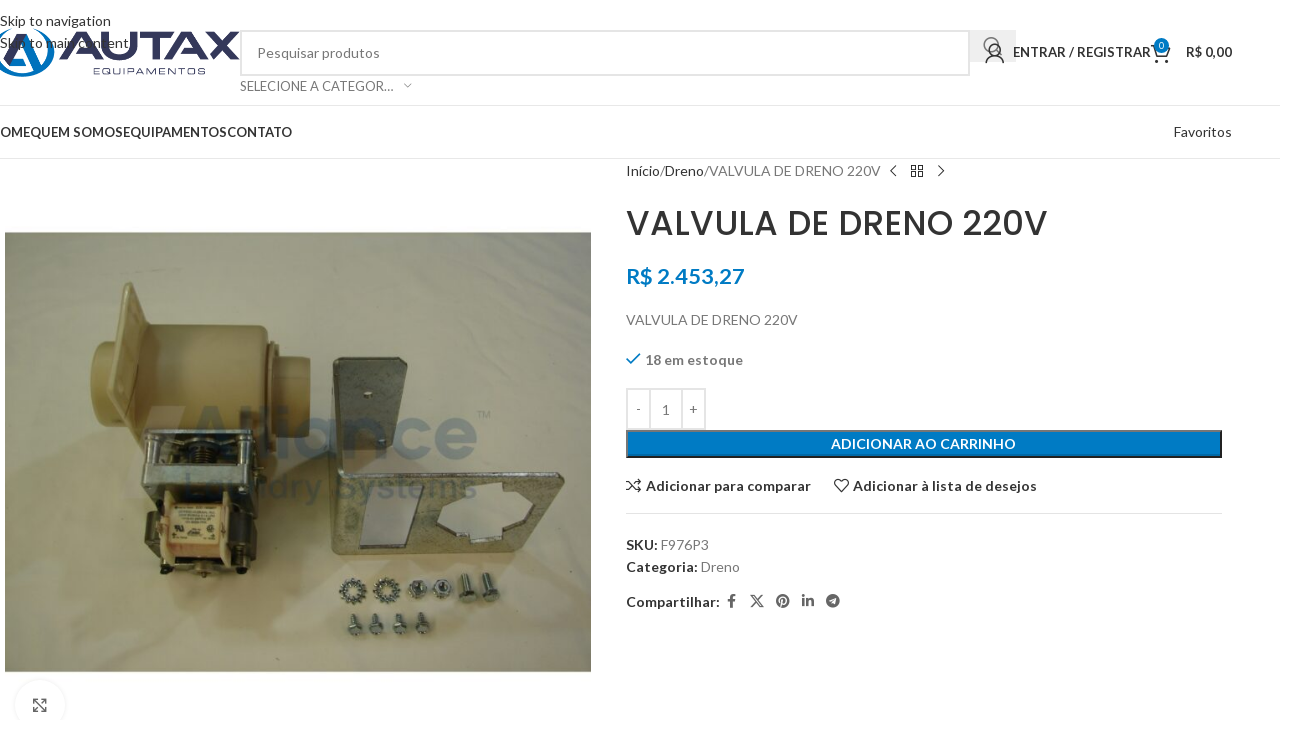

--- FILE ---
content_type: text/html; charset=UTF-8
request_url: https://www.pecaslavanderia.com.br/produto/valvula-de-dreno-220v/
body_size: 27356
content:
<!DOCTYPE html>
<html lang="pt-BR">
<head>
	<meta charset="UTF-8">
	<link rel="profile" href="https://gmpg.org/xfn/11">
	<link rel="pingback" href="https://www.pecaslavanderia.com.br/xmlrpc.php">

	<title>VALVULA DE DRENO 220V &#8211; Loja Autax</title>
<meta name='robots' content='max-image-preview:large' />
<link rel='dns-prefetch' href='//www.google.com' />
<link rel='dns-prefetch' href='//fonts.googleapis.com' />
<link rel="alternate" type="application/rss+xml" title="Feed para Loja Autax &raquo;" href="https://www.pecaslavanderia.com.br/feed/" />
<link rel="alternate" type="application/rss+xml" title="Feed de comentários para Loja Autax &raquo;" href="https://www.pecaslavanderia.com.br/comments/feed/" />
<link rel="alternate" type="application/rss+xml" title="Feed de comentários para Loja Autax &raquo; VALVULA DE DRENO 220V" href="https://www.pecaslavanderia.com.br/produto/valvula-de-dreno-220v/feed/" />
<link rel="alternate" title="oEmbed (JSON)" type="application/json+oembed" href="https://www.pecaslavanderia.com.br/wp-json/oembed/1.0/embed?url=https%3A%2F%2Fwww.pecaslavanderia.com.br%2Fproduto%2Fvalvula-de-dreno-220v%2F" />
<link rel="alternate" title="oEmbed (XML)" type="text/xml+oembed" href="https://www.pecaslavanderia.com.br/wp-json/oembed/1.0/embed?url=https%3A%2F%2Fwww.pecaslavanderia.com.br%2Fproduto%2Fvalvula-de-dreno-220v%2F&#038;format=xml" />
<style id='wp-img-auto-sizes-contain-inline-css' type='text/css'>
img:is([sizes=auto i],[sizes^="auto," i]){contain-intrinsic-size:3000px 1500px}
/*# sourceURL=wp-img-auto-sizes-contain-inline-css */
</style>

<link rel='stylesheet' id='wp-block-library-css' href='https://www.pecaslavanderia.com.br/wp-includes/css/dist/block-library/style.min.css?ver=6.9' type='text/css' media='all' />
<style id='global-styles-inline-css' type='text/css'>
:root{--wp--preset--aspect-ratio--square: 1;--wp--preset--aspect-ratio--4-3: 4/3;--wp--preset--aspect-ratio--3-4: 3/4;--wp--preset--aspect-ratio--3-2: 3/2;--wp--preset--aspect-ratio--2-3: 2/3;--wp--preset--aspect-ratio--16-9: 16/9;--wp--preset--aspect-ratio--9-16: 9/16;--wp--preset--color--black: #000000;--wp--preset--color--cyan-bluish-gray: #abb8c3;--wp--preset--color--white: #ffffff;--wp--preset--color--pale-pink: #f78da7;--wp--preset--color--vivid-red: #cf2e2e;--wp--preset--color--luminous-vivid-orange: #ff6900;--wp--preset--color--luminous-vivid-amber: #fcb900;--wp--preset--color--light-green-cyan: #7bdcb5;--wp--preset--color--vivid-green-cyan: #00d084;--wp--preset--color--pale-cyan-blue: #8ed1fc;--wp--preset--color--vivid-cyan-blue: #0693e3;--wp--preset--color--vivid-purple: #9b51e0;--wp--preset--gradient--vivid-cyan-blue-to-vivid-purple: linear-gradient(135deg,rgb(6,147,227) 0%,rgb(155,81,224) 100%);--wp--preset--gradient--light-green-cyan-to-vivid-green-cyan: linear-gradient(135deg,rgb(122,220,180) 0%,rgb(0,208,130) 100%);--wp--preset--gradient--luminous-vivid-amber-to-luminous-vivid-orange: linear-gradient(135deg,rgb(252,185,0) 0%,rgb(255,105,0) 100%);--wp--preset--gradient--luminous-vivid-orange-to-vivid-red: linear-gradient(135deg,rgb(255,105,0) 0%,rgb(207,46,46) 100%);--wp--preset--gradient--very-light-gray-to-cyan-bluish-gray: linear-gradient(135deg,rgb(238,238,238) 0%,rgb(169,184,195) 100%);--wp--preset--gradient--cool-to-warm-spectrum: linear-gradient(135deg,rgb(74,234,220) 0%,rgb(151,120,209) 20%,rgb(207,42,186) 40%,rgb(238,44,130) 60%,rgb(251,105,98) 80%,rgb(254,248,76) 100%);--wp--preset--gradient--blush-light-purple: linear-gradient(135deg,rgb(255,206,236) 0%,rgb(152,150,240) 100%);--wp--preset--gradient--blush-bordeaux: linear-gradient(135deg,rgb(254,205,165) 0%,rgb(254,45,45) 50%,rgb(107,0,62) 100%);--wp--preset--gradient--luminous-dusk: linear-gradient(135deg,rgb(255,203,112) 0%,rgb(199,81,192) 50%,rgb(65,88,208) 100%);--wp--preset--gradient--pale-ocean: linear-gradient(135deg,rgb(255,245,203) 0%,rgb(182,227,212) 50%,rgb(51,167,181) 100%);--wp--preset--gradient--electric-grass: linear-gradient(135deg,rgb(202,248,128) 0%,rgb(113,206,126) 100%);--wp--preset--gradient--midnight: linear-gradient(135deg,rgb(2,3,129) 0%,rgb(40,116,252) 100%);--wp--preset--font-size--small: 13px;--wp--preset--font-size--medium: 20px;--wp--preset--font-size--large: 36px;--wp--preset--font-size--x-large: 42px;--wp--preset--spacing--20: 0.44rem;--wp--preset--spacing--30: 0.67rem;--wp--preset--spacing--40: 1rem;--wp--preset--spacing--50: 1.5rem;--wp--preset--spacing--60: 2.25rem;--wp--preset--spacing--70: 3.38rem;--wp--preset--spacing--80: 5.06rem;--wp--preset--shadow--natural: 6px 6px 9px rgba(0, 0, 0, 0.2);--wp--preset--shadow--deep: 12px 12px 50px rgba(0, 0, 0, 0.4);--wp--preset--shadow--sharp: 6px 6px 0px rgba(0, 0, 0, 0.2);--wp--preset--shadow--outlined: 6px 6px 0px -3px rgb(255, 255, 255), 6px 6px rgb(0, 0, 0);--wp--preset--shadow--crisp: 6px 6px 0px rgb(0, 0, 0);}:where(body) { margin: 0; }.wp-site-blocks > .alignleft { float: left; margin-right: 2em; }.wp-site-blocks > .alignright { float: right; margin-left: 2em; }.wp-site-blocks > .aligncenter { justify-content: center; margin-left: auto; margin-right: auto; }:where(.is-layout-flex){gap: 0.5em;}:where(.is-layout-grid){gap: 0.5em;}.is-layout-flow > .alignleft{float: left;margin-inline-start: 0;margin-inline-end: 2em;}.is-layout-flow > .alignright{float: right;margin-inline-start: 2em;margin-inline-end: 0;}.is-layout-flow > .aligncenter{margin-left: auto !important;margin-right: auto !important;}.is-layout-constrained > .alignleft{float: left;margin-inline-start: 0;margin-inline-end: 2em;}.is-layout-constrained > .alignright{float: right;margin-inline-start: 2em;margin-inline-end: 0;}.is-layout-constrained > .aligncenter{margin-left: auto !important;margin-right: auto !important;}.is-layout-constrained > :where(:not(.alignleft):not(.alignright):not(.alignfull)){margin-left: auto !important;margin-right: auto !important;}body .is-layout-flex{display: flex;}.is-layout-flex{flex-wrap: wrap;align-items: center;}.is-layout-flex > :is(*, div){margin: 0;}body .is-layout-grid{display: grid;}.is-layout-grid > :is(*, div){margin: 0;}body{padding-top: 0px;padding-right: 0px;padding-bottom: 0px;padding-left: 0px;}a:where(:not(.wp-element-button)){text-decoration: none;}:root :where(.wp-element-button, .wp-block-button__link){background-color: #32373c;border-width: 0;color: #fff;font-family: inherit;font-size: inherit;font-style: inherit;font-weight: inherit;letter-spacing: inherit;line-height: inherit;padding-top: calc(0.667em + 2px);padding-right: calc(1.333em + 2px);padding-bottom: calc(0.667em + 2px);padding-left: calc(1.333em + 2px);text-decoration: none;text-transform: inherit;}.has-black-color{color: var(--wp--preset--color--black) !important;}.has-cyan-bluish-gray-color{color: var(--wp--preset--color--cyan-bluish-gray) !important;}.has-white-color{color: var(--wp--preset--color--white) !important;}.has-pale-pink-color{color: var(--wp--preset--color--pale-pink) !important;}.has-vivid-red-color{color: var(--wp--preset--color--vivid-red) !important;}.has-luminous-vivid-orange-color{color: var(--wp--preset--color--luminous-vivid-orange) !important;}.has-luminous-vivid-amber-color{color: var(--wp--preset--color--luminous-vivid-amber) !important;}.has-light-green-cyan-color{color: var(--wp--preset--color--light-green-cyan) !important;}.has-vivid-green-cyan-color{color: var(--wp--preset--color--vivid-green-cyan) !important;}.has-pale-cyan-blue-color{color: var(--wp--preset--color--pale-cyan-blue) !important;}.has-vivid-cyan-blue-color{color: var(--wp--preset--color--vivid-cyan-blue) !important;}.has-vivid-purple-color{color: var(--wp--preset--color--vivid-purple) !important;}.has-black-background-color{background-color: var(--wp--preset--color--black) !important;}.has-cyan-bluish-gray-background-color{background-color: var(--wp--preset--color--cyan-bluish-gray) !important;}.has-white-background-color{background-color: var(--wp--preset--color--white) !important;}.has-pale-pink-background-color{background-color: var(--wp--preset--color--pale-pink) !important;}.has-vivid-red-background-color{background-color: var(--wp--preset--color--vivid-red) !important;}.has-luminous-vivid-orange-background-color{background-color: var(--wp--preset--color--luminous-vivid-orange) !important;}.has-luminous-vivid-amber-background-color{background-color: var(--wp--preset--color--luminous-vivid-amber) !important;}.has-light-green-cyan-background-color{background-color: var(--wp--preset--color--light-green-cyan) !important;}.has-vivid-green-cyan-background-color{background-color: var(--wp--preset--color--vivid-green-cyan) !important;}.has-pale-cyan-blue-background-color{background-color: var(--wp--preset--color--pale-cyan-blue) !important;}.has-vivid-cyan-blue-background-color{background-color: var(--wp--preset--color--vivid-cyan-blue) !important;}.has-vivid-purple-background-color{background-color: var(--wp--preset--color--vivid-purple) !important;}.has-black-border-color{border-color: var(--wp--preset--color--black) !important;}.has-cyan-bluish-gray-border-color{border-color: var(--wp--preset--color--cyan-bluish-gray) !important;}.has-white-border-color{border-color: var(--wp--preset--color--white) !important;}.has-pale-pink-border-color{border-color: var(--wp--preset--color--pale-pink) !important;}.has-vivid-red-border-color{border-color: var(--wp--preset--color--vivid-red) !important;}.has-luminous-vivid-orange-border-color{border-color: var(--wp--preset--color--luminous-vivid-orange) !important;}.has-luminous-vivid-amber-border-color{border-color: var(--wp--preset--color--luminous-vivid-amber) !important;}.has-light-green-cyan-border-color{border-color: var(--wp--preset--color--light-green-cyan) !important;}.has-vivid-green-cyan-border-color{border-color: var(--wp--preset--color--vivid-green-cyan) !important;}.has-pale-cyan-blue-border-color{border-color: var(--wp--preset--color--pale-cyan-blue) !important;}.has-vivid-cyan-blue-border-color{border-color: var(--wp--preset--color--vivid-cyan-blue) !important;}.has-vivid-purple-border-color{border-color: var(--wp--preset--color--vivid-purple) !important;}.has-vivid-cyan-blue-to-vivid-purple-gradient-background{background: var(--wp--preset--gradient--vivid-cyan-blue-to-vivid-purple) !important;}.has-light-green-cyan-to-vivid-green-cyan-gradient-background{background: var(--wp--preset--gradient--light-green-cyan-to-vivid-green-cyan) !important;}.has-luminous-vivid-amber-to-luminous-vivid-orange-gradient-background{background: var(--wp--preset--gradient--luminous-vivid-amber-to-luminous-vivid-orange) !important;}.has-luminous-vivid-orange-to-vivid-red-gradient-background{background: var(--wp--preset--gradient--luminous-vivid-orange-to-vivid-red) !important;}.has-very-light-gray-to-cyan-bluish-gray-gradient-background{background: var(--wp--preset--gradient--very-light-gray-to-cyan-bluish-gray) !important;}.has-cool-to-warm-spectrum-gradient-background{background: var(--wp--preset--gradient--cool-to-warm-spectrum) !important;}.has-blush-light-purple-gradient-background{background: var(--wp--preset--gradient--blush-light-purple) !important;}.has-blush-bordeaux-gradient-background{background: var(--wp--preset--gradient--blush-bordeaux) !important;}.has-luminous-dusk-gradient-background{background: var(--wp--preset--gradient--luminous-dusk) !important;}.has-pale-ocean-gradient-background{background: var(--wp--preset--gradient--pale-ocean) !important;}.has-electric-grass-gradient-background{background: var(--wp--preset--gradient--electric-grass) !important;}.has-midnight-gradient-background{background: var(--wp--preset--gradient--midnight) !important;}.has-small-font-size{font-size: var(--wp--preset--font-size--small) !important;}.has-medium-font-size{font-size: var(--wp--preset--font-size--medium) !important;}.has-large-font-size{font-size: var(--wp--preset--font-size--large) !important;}.has-x-large-font-size{font-size: var(--wp--preset--font-size--x-large) !important;}
:where(.wp-block-post-template.is-layout-flex){gap: 1.25em;}:where(.wp-block-post-template.is-layout-grid){gap: 1.25em;}
:where(.wp-block-term-template.is-layout-flex){gap: 1.25em;}:where(.wp-block-term-template.is-layout-grid){gap: 1.25em;}
:where(.wp-block-columns.is-layout-flex){gap: 2em;}:where(.wp-block-columns.is-layout-grid){gap: 2em;}
:root :where(.wp-block-pullquote){font-size: 1.5em;line-height: 1.6;}
/*# sourceURL=global-styles-inline-css */
</style>
<style id='woocommerce-inline-inline-css' type='text/css'>
.woocommerce form .form-row .required { visibility: visible; }
/*# sourceURL=woocommerce-inline-inline-css */
</style>
<link rel='stylesheet' id='wt-smart-coupon-for-woo-css' href='https://www.pecaslavanderia.com.br/wp-content/plugins/wt-smart-coupons-for-woocommerce/public/css/wt-smart-coupon-public.css?ver=2.2.7' type='text/css' media='all' />
<link rel='stylesheet' id='elementor-icons-css' href='https://www.pecaslavanderia.com.br/wp-content/plugins/elementor/assets/lib/eicons/css/elementor-icons.min.css?ver=5.46.0' type='text/css' media='all' />
<link rel='stylesheet' id='elementor-frontend-css' href='https://www.pecaslavanderia.com.br/wp-content/plugins/elementor/assets/css/frontend.min.css?ver=3.34.2' type='text/css' media='all' />
<link rel='stylesheet' id='elementor-post-6-css' href='https://www.pecaslavanderia.com.br/wp-content/uploads/elementor/css/post-6.css?ver=1769431757' type='text/css' media='all' />
<link rel='stylesheet' id='font-awesome-5-all-css' href='https://www.pecaslavanderia.com.br/wp-content/plugins/elementor/assets/lib/font-awesome/css/all.min.css?ver=3.34.2' type='text/css' media='all' />
<link rel='stylesheet' id='font-awesome-4-shim-css' href='https://www.pecaslavanderia.com.br/wp-content/plugins/elementor/assets/lib/font-awesome/css/v4-shims.min.css?ver=3.34.2' type='text/css' media='all' />
<link rel='stylesheet' id='wd-style-base-css' href='https://www.pecaslavanderia.com.br/wp-content/themes/woodmart/css/parts/base.min.css?ver=8.3.9' type='text/css' media='all' />
<link rel='stylesheet' id='wd-helpers-wpb-elem-css' href='https://www.pecaslavanderia.com.br/wp-content/themes/woodmart/css/parts/helpers-wpb-elem.min.css?ver=8.3.9' type='text/css' media='all' />
<link rel='stylesheet' id='wd-lazy-loading-css' href='https://www.pecaslavanderia.com.br/wp-content/themes/woodmart/css/parts/opt-lazy-load.min.css?ver=8.3.9' type='text/css' media='all' />
<link rel='stylesheet' id='wd-elementor-base-css' href='https://www.pecaslavanderia.com.br/wp-content/themes/woodmart/css/parts/int-elem-base.min.css?ver=8.3.9' type='text/css' media='all' />
<link rel='stylesheet' id='wd-int-wordfence-css' href='https://www.pecaslavanderia.com.br/wp-content/themes/woodmart/css/parts/int-wordfence.min.css?ver=8.3.9' type='text/css' media='all' />
<link rel='stylesheet' id='wd-woocommerce-base-css' href='https://www.pecaslavanderia.com.br/wp-content/themes/woodmart/css/parts/woocommerce-base.min.css?ver=8.3.9' type='text/css' media='all' />
<link rel='stylesheet' id='wd-mod-star-rating-css' href='https://www.pecaslavanderia.com.br/wp-content/themes/woodmart/css/parts/mod-star-rating.min.css?ver=8.3.9' type='text/css' media='all' />
<link rel='stylesheet' id='wd-woocommerce-block-notices-css' href='https://www.pecaslavanderia.com.br/wp-content/themes/woodmart/css/parts/woo-mod-block-notices.min.css?ver=8.3.9' type='text/css' media='all' />
<link rel='stylesheet' id='wd-woo-mod-quantity-css' href='https://www.pecaslavanderia.com.br/wp-content/themes/woodmart/css/parts/woo-mod-quantity.min.css?ver=8.3.9' type='text/css' media='all' />
<link rel='stylesheet' id='wd-woo-single-prod-el-base-css' href='https://www.pecaslavanderia.com.br/wp-content/themes/woodmart/css/parts/woo-single-prod-el-base.min.css?ver=8.3.9' type='text/css' media='all' />
<link rel='stylesheet' id='wd-woo-mod-stock-status-css' href='https://www.pecaslavanderia.com.br/wp-content/themes/woodmart/css/parts/woo-mod-stock-status.min.css?ver=8.3.9' type='text/css' media='all' />
<link rel='stylesheet' id='wd-woo-mod-shop-attributes-css' href='https://www.pecaslavanderia.com.br/wp-content/themes/woodmart/css/parts/woo-mod-shop-attributes.min.css?ver=8.3.9' type='text/css' media='all' />
<link rel='stylesheet' id='wd-opt-carousel-disable-css' href='https://www.pecaslavanderia.com.br/wp-content/themes/woodmart/css/parts/opt-carousel-disable.min.css?ver=8.3.9' type='text/css' media='all' />
<link rel='stylesheet' id='wd-wp-blocks-css' href='https://www.pecaslavanderia.com.br/wp-content/themes/woodmart/css/parts/wp-blocks.min.css?ver=8.3.9' type='text/css' media='all' />
<link rel='stylesheet' id='child-style-css' href='https://www.pecaslavanderia.com.br/wp-content/themes/woodmart-child/style.css?ver=8.3.9' type='text/css' media='all' />
<link rel='stylesheet' id='wd-header-base-css' href='https://www.pecaslavanderia.com.br/wp-content/themes/woodmart/css/parts/header-base.min.css?ver=8.3.9' type='text/css' media='all' />
<link rel='stylesheet' id='wd-mod-tools-css' href='https://www.pecaslavanderia.com.br/wp-content/themes/woodmart/css/parts/mod-tools.min.css?ver=8.3.9' type='text/css' media='all' />
<link rel='stylesheet' id='wd-header-elements-base-css' href='https://www.pecaslavanderia.com.br/wp-content/themes/woodmart/css/parts/header-el-base.min.css?ver=8.3.9' type='text/css' media='all' />
<link rel='stylesheet' id='wd-social-icons-css' href='https://www.pecaslavanderia.com.br/wp-content/themes/woodmart/css/parts/el-social-icons.min.css?ver=8.3.9' type='text/css' media='all' />
<link rel='stylesheet' id='wd-header-search-css' href='https://www.pecaslavanderia.com.br/wp-content/themes/woodmart/css/parts/header-el-search.min.css?ver=8.3.9' type='text/css' media='all' />
<link rel='stylesheet' id='wd-header-search-form-css' href='https://www.pecaslavanderia.com.br/wp-content/themes/woodmart/css/parts/header-el-search-form.min.css?ver=8.3.9' type='text/css' media='all' />
<link rel='stylesheet' id='wd-wd-search-form-css' href='https://www.pecaslavanderia.com.br/wp-content/themes/woodmart/css/parts/wd-search-form.min.css?ver=8.3.9' type='text/css' media='all' />
<link rel='stylesheet' id='wd-wd-search-results-css' href='https://www.pecaslavanderia.com.br/wp-content/themes/woodmart/css/parts/wd-search-results.min.css?ver=8.3.9' type='text/css' media='all' />
<link rel='stylesheet' id='wd-wd-search-dropdown-css' href='https://www.pecaslavanderia.com.br/wp-content/themes/woodmart/css/parts/wd-search-dropdown.min.css?ver=8.3.9' type='text/css' media='all' />
<link rel='stylesheet' id='wd-wd-search-cat-css' href='https://www.pecaslavanderia.com.br/wp-content/themes/woodmart/css/parts/wd-search-cat.min.css?ver=8.3.9' type='text/css' media='all' />
<link rel='stylesheet' id='wd-woo-mod-login-form-css' href='https://www.pecaslavanderia.com.br/wp-content/themes/woodmart/css/parts/woo-mod-login-form.min.css?ver=8.3.9' type='text/css' media='all' />
<link rel='stylesheet' id='wd-header-my-account-css' href='https://www.pecaslavanderia.com.br/wp-content/themes/woodmart/css/parts/header-el-my-account.min.css?ver=8.3.9' type='text/css' media='all' />
<link rel='stylesheet' id='wd-header-cart-side-css' href='https://www.pecaslavanderia.com.br/wp-content/themes/woodmart/css/parts/header-el-cart-side.min.css?ver=8.3.9' type='text/css' media='all' />
<link rel='stylesheet' id='wd-header-cart-css' href='https://www.pecaslavanderia.com.br/wp-content/themes/woodmart/css/parts/header-el-cart.min.css?ver=8.3.9' type='text/css' media='all' />
<link rel='stylesheet' id='wd-widget-shopping-cart-css' href='https://www.pecaslavanderia.com.br/wp-content/themes/woodmart/css/parts/woo-widget-shopping-cart.min.css?ver=8.3.9' type='text/css' media='all' />
<link rel='stylesheet' id='wd-widget-product-list-css' href='https://www.pecaslavanderia.com.br/wp-content/themes/woodmart/css/parts/woo-widget-product-list.min.css?ver=8.3.9' type='text/css' media='all' />
<link rel='stylesheet' id='wd-header-mobile-nav-dropdown-css' href='https://www.pecaslavanderia.com.br/wp-content/themes/woodmart/css/parts/header-el-mobile-nav-dropdown.min.css?ver=8.3.9' type='text/css' media='all' />
<link rel='stylesheet' id='wd-button-css' href='https://www.pecaslavanderia.com.br/wp-content/themes/woodmart/css/parts/el-button.min.css?ver=8.3.9' type='text/css' media='all' />
<link rel='stylesheet' id='wd-page-title-css' href='https://www.pecaslavanderia.com.br/wp-content/themes/woodmart/css/parts/page-title.min.css?ver=8.3.9' type='text/css' media='all' />
<link rel='stylesheet' id='wd-woo-single-prod-predefined-css' href='https://www.pecaslavanderia.com.br/wp-content/themes/woodmart/css/parts/woo-single-prod-predefined.min.css?ver=8.3.9' type='text/css' media='all' />
<link rel='stylesheet' id='wd-woo-single-prod-and-quick-view-predefined-css' href='https://www.pecaslavanderia.com.br/wp-content/themes/woodmart/css/parts/woo-single-prod-and-quick-view-predefined.min.css?ver=8.3.9' type='text/css' media='all' />
<link rel='stylesheet' id='wd-woo-single-prod-el-tabs-predefined-css' href='https://www.pecaslavanderia.com.br/wp-content/themes/woodmart/css/parts/woo-single-prod-el-tabs-predefined.min.css?ver=8.3.9' type='text/css' media='all' />
<link rel='stylesheet' id='wd-woo-single-prod-el-gallery-css' href='https://www.pecaslavanderia.com.br/wp-content/themes/woodmart/css/parts/woo-single-prod-el-gallery.min.css?ver=8.3.9' type='text/css' media='all' />
<link rel='stylesheet' id='wd-woo-single-prod-el-gallery-opt-thumb-left-desktop-css' href='https://www.pecaslavanderia.com.br/wp-content/themes/woodmart/css/parts/woo-single-prod-el-gallery-opt-thumb-left-desktop.min.css?ver=8.3.9' type='text/css' media='all' />
<link rel='stylesheet' id='wd-swiper-css' href='https://www.pecaslavanderia.com.br/wp-content/themes/woodmart/css/parts/lib-swiper.min.css?ver=8.3.9' type='text/css' media='all' />
<link rel='stylesheet' id='wd-swiper-arrows-css' href='https://www.pecaslavanderia.com.br/wp-content/themes/woodmart/css/parts/lib-swiper-arrows.min.css?ver=8.3.9' type='text/css' media='all' />
<link rel='stylesheet' id='wd-photoswipe-css' href='https://www.pecaslavanderia.com.br/wp-content/themes/woodmart/css/parts/lib-photoswipe.min.css?ver=8.3.9' type='text/css' media='all' />
<link rel='stylesheet' id='wd-woo-single-prod-el-navigation-css' href='https://www.pecaslavanderia.com.br/wp-content/themes/woodmart/css/parts/woo-single-prod-el-navigation.min.css?ver=8.3.9' type='text/css' media='all' />
<link rel='stylesheet' id='wd-add-to-cart-popup-css' href='https://www.pecaslavanderia.com.br/wp-content/themes/woodmart/css/parts/woo-opt-add-to-cart-popup.min.css?ver=8.3.9' type='text/css' media='all' />
<link rel='stylesheet' id='wd-mfp-popup-css' href='https://www.pecaslavanderia.com.br/wp-content/themes/woodmart/css/parts/lib-magnific-popup.min.css?ver=8.3.9' type='text/css' media='all' />
<link rel='stylesheet' id='wd-mod-animations-transform-css' href='https://www.pecaslavanderia.com.br/wp-content/themes/woodmart/css/parts/mod-animations-transform.min.css?ver=8.3.9' type='text/css' media='all' />
<link rel='stylesheet' id='wd-mod-transform-css' href='https://www.pecaslavanderia.com.br/wp-content/themes/woodmart/css/parts/mod-transform.min.css?ver=8.3.9' type='text/css' media='all' />
<link rel='stylesheet' id='wd-tabs-css' href='https://www.pecaslavanderia.com.br/wp-content/themes/woodmart/css/parts/el-tabs.min.css?ver=8.3.9' type='text/css' media='all' />
<link rel='stylesheet' id='wd-woo-single-prod-el-tabs-opt-layout-tabs-css' href='https://www.pecaslavanderia.com.br/wp-content/themes/woodmart/css/parts/woo-single-prod-el-tabs-opt-layout-tabs.min.css?ver=8.3.9' type='text/css' media='all' />
<link rel='stylesheet' id='wd-accordion-css' href='https://www.pecaslavanderia.com.br/wp-content/themes/woodmart/css/parts/el-accordion.min.css?ver=8.3.9' type='text/css' media='all' />
<link rel='stylesheet' id='wd-accordion-elem-wpb-css' href='https://www.pecaslavanderia.com.br/wp-content/themes/woodmart/css/parts/el-accordion-wpb-elem.min.css?ver=8.3.9' type='text/css' media='all' />
<link rel='stylesheet' id='wd-woo-single-prod-el-reviews-css' href='https://www.pecaslavanderia.com.br/wp-content/themes/woodmart/css/parts/woo-single-prod-el-reviews.min.css?ver=8.3.9' type='text/css' media='all' />
<link rel='stylesheet' id='wd-woo-single-prod-el-reviews-style-1-css' href='https://www.pecaslavanderia.com.br/wp-content/themes/woodmart/css/parts/woo-single-prod-el-reviews-style-1.min.css?ver=8.3.9' type='text/css' media='all' />
<link rel='stylesheet' id='wd-post-types-mod-comments-css' href='https://www.pecaslavanderia.com.br/wp-content/themes/woodmart/css/parts/post-types-mod-comments.min.css?ver=8.3.9' type='text/css' media='all' />
<link rel='stylesheet' id='wd-product-loop-css' href='https://www.pecaslavanderia.com.br/wp-content/themes/woodmart/css/parts/woo-product-loop.min.css?ver=8.3.9' type='text/css' media='all' />
<link rel='stylesheet' id='wd-product-loop-base-css' href='https://www.pecaslavanderia.com.br/wp-content/themes/woodmart/css/parts/woo-product-loop-base.min.css?ver=8.3.9' type='text/css' media='all' />
<link rel='stylesheet' id='wd-woo-mod-add-btn-replace-css' href='https://www.pecaslavanderia.com.br/wp-content/themes/woodmart/css/parts/woo-mod-add-btn-replace.min.css?ver=8.3.9' type='text/css' media='all' />
<link rel='stylesheet' id='wd-mod-more-description-css' href='https://www.pecaslavanderia.com.br/wp-content/themes/woodmart/css/parts/mod-more-description.min.css?ver=8.3.9' type='text/css' media='all' />
<link rel='stylesheet' id='wd-woo-mod-product-labels-css' href='https://www.pecaslavanderia.com.br/wp-content/themes/woodmart/css/parts/woo-mod-product-labels.min.css?ver=8.3.9' type='text/css' media='all' />
<link rel='stylesheet' id='wd-woo-mod-product-labels-rect-css' href='https://www.pecaslavanderia.com.br/wp-content/themes/woodmart/css/parts/woo-mod-product-labels-rect.min.css?ver=8.3.9' type='text/css' media='all' />
<link rel='stylesheet' id='wd-swiper-pagin-css' href='https://www.pecaslavanderia.com.br/wp-content/themes/woodmart/css/parts/lib-swiper-pagin.min.css?ver=8.3.9' type='text/css' media='all' />
<link rel='stylesheet' id='wd-widget-collapse-css' href='https://www.pecaslavanderia.com.br/wp-content/themes/woodmart/css/parts/opt-widget-collapse.min.css?ver=8.3.9' type='text/css' media='all' />
<link rel='stylesheet' id='wd-footer-base-css' href='https://www.pecaslavanderia.com.br/wp-content/themes/woodmart/css/parts/footer-base.min.css?ver=8.3.9' type='text/css' media='all' />
<link rel='stylesheet' id='wd-scroll-top-css' href='https://www.pecaslavanderia.com.br/wp-content/themes/woodmart/css/parts/opt-scrolltotop.min.css?ver=8.3.9' type='text/css' media='all' />
<link rel='stylesheet' id='wd-bottom-toolbar-css' href='https://www.pecaslavanderia.com.br/wp-content/themes/woodmart/css/parts/opt-bottom-toolbar.min.css?ver=8.3.9' type='text/css' media='all' />
<link rel='stylesheet' id='xts-google-fonts-css' href='https://fonts.googleapis.com/css?family=Lato%3A400%2C700%7CPoppins%3A400%2C600%2C500&#038;ver=8.3.9' type='text/css' media='all' />
<link rel='stylesheet' id='elementor-gf-local-roboto-css' href='https://www.pecaslavanderia.com.br/wp-content/uploads/elementor/google-fonts/css/roboto.css?ver=1742238033' type='text/css' media='all' />
<link rel='stylesheet' id='elementor-gf-local-robotoslab-css' href='https://www.pecaslavanderia.com.br/wp-content/uploads/elementor/google-fonts/css/robotoslab.css?ver=1742238034' type='text/css' media='all' />
<script type="text/javascript" src="https://www.pecaslavanderia.com.br/wp-includes/js/jquery/jquery.min.js?ver=3.7.1" id="jquery-core-js"></script>
<script type="text/javascript" src="https://www.pecaslavanderia.com.br/wp-content/plugins/recaptcha-woo/js/rcfwc.js?ver=1.0" id="rcfwc-js-js" defer="defer" data-wp-strategy="defer"></script>
<script type="text/javascript" src="https://www.google.com/recaptcha/api.js?hl=pt_BR" id="recaptcha-js" defer="defer" data-wp-strategy="defer"></script>
<script type="text/javascript" src="https://www.pecaslavanderia.com.br/wp-content/plugins/woocommerce/assets/js/jquery-blockui/jquery.blockUI.min.js?ver=2.7.0-wc.10.4.3" id="wc-jquery-blockui-js" defer="defer" data-wp-strategy="defer"></script>
<script type="text/javascript" id="wc-add-to-cart-js-extra">
/* <![CDATA[ */
var wc_add_to_cart_params = {"ajax_url":"/wp-admin/admin-ajax.php","wc_ajax_url":"/?wc-ajax=%%endpoint%%","i18n_view_cart":"Ver carrinho","cart_url":"https://www.pecaslavanderia.com.br/carrinho/","is_cart":"","cart_redirect_after_add":"no"};
//# sourceURL=wc-add-to-cart-js-extra
/* ]]> */
</script>
<script type="text/javascript" src="https://www.pecaslavanderia.com.br/wp-content/plugins/woocommerce/assets/js/frontend/add-to-cart.min.js?ver=10.4.3" id="wc-add-to-cart-js" defer="defer" data-wp-strategy="defer"></script>
<script type="text/javascript" src="https://www.pecaslavanderia.com.br/wp-content/plugins/woocommerce/assets/js/zoom/jquery.zoom.min.js?ver=1.7.21-wc.10.4.3" id="wc-zoom-js" defer="defer" data-wp-strategy="defer"></script>
<script type="text/javascript" id="wc-single-product-js-extra">
/* <![CDATA[ */
var wc_single_product_params = {"i18n_required_rating_text":"Selecione uma classifica\u00e7\u00e3o","i18n_rating_options":["1 de 5 estrelas","2 de 5 estrelas","3 de 5 estrelas","4 de 5 estrelas","5 de 5 estrelas"],"i18n_product_gallery_trigger_text":"Ver galeria de imagens em tela cheia","review_rating_required":"yes","flexslider":{"rtl":false,"animation":"slide","smoothHeight":true,"directionNav":false,"controlNav":"thumbnails","slideshow":false,"animationSpeed":500,"animationLoop":false,"allowOneSlide":false},"zoom_enabled":"","zoom_options":[],"photoswipe_enabled":"","photoswipe_options":{"shareEl":false,"closeOnScroll":false,"history":false,"hideAnimationDuration":0,"showAnimationDuration":0},"flexslider_enabled":""};
//# sourceURL=wc-single-product-js-extra
/* ]]> */
</script>
<script type="text/javascript" src="https://www.pecaslavanderia.com.br/wp-content/plugins/woocommerce/assets/js/frontend/single-product.min.js?ver=10.4.3" id="wc-single-product-js" defer="defer" data-wp-strategy="defer"></script>
<script type="text/javascript" src="https://www.pecaslavanderia.com.br/wp-content/plugins/woocommerce/assets/js/js-cookie/js.cookie.min.js?ver=2.1.4-wc.10.4.3" id="wc-js-cookie-js" defer="defer" data-wp-strategy="defer"></script>
<script type="text/javascript" id="woocommerce-js-extra">
/* <![CDATA[ */
var woocommerce_params = {"ajax_url":"/wp-admin/admin-ajax.php","wc_ajax_url":"/?wc-ajax=%%endpoint%%","i18n_password_show":"Mostrar senha","i18n_password_hide":"Ocultar senha"};
//# sourceURL=woocommerce-js-extra
/* ]]> */
</script>
<script type="text/javascript" src="https://www.pecaslavanderia.com.br/wp-content/plugins/woocommerce/assets/js/frontend/woocommerce.min.js?ver=10.4.3" id="woocommerce-js" defer="defer" data-wp-strategy="defer"></script>
<script type="text/javascript" id="wt-smart-coupon-for-woo-js-extra">
/* <![CDATA[ */
var WTSmartCouponOBJ = {"ajaxurl":"https://www.pecaslavanderia.com.br/wp-admin/admin-ajax.php","wc_ajax_url":"https://www.pecaslavanderia.com.br/?wc-ajax=","nonces":{"public":"79a3f413dc","apply_coupon":"f3c4261544"},"labels":{"please_wait":"Please wait...","choose_variation":"Please choose a variation","error":"Error !!!"},"shipping_method":[],"payment_method":"","is_cart":""};
//# sourceURL=wt-smart-coupon-for-woo-js-extra
/* ]]> */
</script>
<script type="text/javascript" src="https://www.pecaslavanderia.com.br/wp-content/plugins/wt-smart-coupons-for-woocommerce/public/js/wt-smart-coupon-public.js?ver=2.2.7" id="wt-smart-coupon-for-woo-js"></script>
<script type="text/javascript" src="https://www.pecaslavanderia.com.br/wp-content/themes/woodmart/js/libs/device.min.js?ver=8.3.9" id="wd-device-library-js"></script>
<script type="text/javascript" src="https://www.pecaslavanderia.com.br/wp-content/themes/woodmart/js/scripts/global/scrollBar.min.js?ver=8.3.9" id="wd-scrollbar-js"></script>
<script type="text/javascript" src="https://www.pecaslavanderia.com.br/wp-content/plugins/elementor/assets/lib/font-awesome/js/v4-shims.min.js?ver=3.34.2" id="font-awesome-4-shim-js"></script>
<link rel="https://api.w.org/" href="https://www.pecaslavanderia.com.br/wp-json/" /><link rel="alternate" title="JSON" type="application/json" href="https://www.pecaslavanderia.com.br/wp-json/wp/v2/product/11398" /><link rel="EditURI" type="application/rsd+xml" title="RSD" href="https://www.pecaslavanderia.com.br/xmlrpc.php?rsd" />
<meta name="generator" content="WordPress 6.9" />
<meta name="generator" content="WooCommerce 10.4.3" />
<link rel="canonical" href="https://www.pecaslavanderia.com.br/produto/valvula-de-dreno-220v/" />
<link rel='shortlink' href='https://www.pecaslavanderia.com.br/?p=11398' />
					<meta name="viewport" content="width=device-width, initial-scale=1.0, maximum-scale=1.0, user-scalable=no">
										<noscript><style>.woocommerce-product-gallery{ opacity: 1 !important; }</style></noscript>
	<meta name="generator" content="Elementor 3.34.2; features: additional_custom_breakpoints; settings: css_print_method-external, google_font-enabled, font_display-auto">
			<style>
				.e-con.e-parent:nth-of-type(n+4):not(.e-lazyloaded):not(.e-no-lazyload),
				.e-con.e-parent:nth-of-type(n+4):not(.e-lazyloaded):not(.e-no-lazyload) * {
					background-image: none !important;
				}
				@media screen and (max-height: 1024px) {
					.e-con.e-parent:nth-of-type(n+3):not(.e-lazyloaded):not(.e-no-lazyload),
					.e-con.e-parent:nth-of-type(n+3):not(.e-lazyloaded):not(.e-no-lazyload) * {
						background-image: none !important;
					}
				}
				@media screen and (max-height: 640px) {
					.e-con.e-parent:nth-of-type(n+2):not(.e-lazyloaded):not(.e-no-lazyload),
					.e-con.e-parent:nth-of-type(n+2):not(.e-lazyloaded):not(.e-no-lazyload) * {
						background-image: none !important;
					}
				}
			</style>
			<link rel="icon" href="https://www.pecaslavanderia.com.br/wp-content/uploads/2022/02/cropped-Autax-Equipamentos-32x32.png" sizes="32x32" />
<link rel="icon" href="https://www.pecaslavanderia.com.br/wp-content/uploads/2022/02/cropped-Autax-Equipamentos-192x192.png" sizes="192x192" />
<link rel="apple-touch-icon" href="https://www.pecaslavanderia.com.br/wp-content/uploads/2022/02/cropped-Autax-Equipamentos-180x180.png" />
<meta name="msapplication-TileImage" content="https://www.pecaslavanderia.com.br/wp-content/uploads/2022/02/cropped-Autax-Equipamentos-270x270.png" />
		<style type="text/css" id="wp-custom-css">
			form.checkout .woocommerce-NoticeGroup {
      padding-left: 15px;
   padding-right: 15px;
   width: 100%;
   max-width: 100%;
   -ms-flex-preferred-size: 100%;
   flex-basis: 100%;
}		</style>
		<style>
		
		</style>			<style id="wd-style-header_516727-css" data-type="wd-style-header_516727">
				:root{
	--wd-top-bar-h: .00001px;
	--wd-top-bar-sm-h: .00001px;
	--wd-top-bar-sticky-h: .00001px;
	--wd-top-bar-brd-w: .00001px;

	--wd-header-general-h: 105px;
	--wd-header-general-sm-h: 60px;
	--wd-header-general-sticky-h: .00001px;
	--wd-header-general-brd-w: 1px;

	--wd-header-bottom-h: 52px;
	--wd-header-bottom-sm-h: 52px;
	--wd-header-bottom-sticky-h: .00001px;
	--wd-header-bottom-brd-w: 1px;

	--wd-header-clone-h: 60px;

	--wd-header-brd-w: calc(var(--wd-top-bar-brd-w) + var(--wd-header-general-brd-w) + var(--wd-header-bottom-brd-w));
	--wd-header-h: calc(var(--wd-top-bar-h) + var(--wd-header-general-h) + var(--wd-header-bottom-h) + var(--wd-header-brd-w));
	--wd-header-sticky-h: calc(var(--wd-top-bar-sticky-h) + var(--wd-header-general-sticky-h) + var(--wd-header-bottom-sticky-h) + var(--wd-header-clone-h) + var(--wd-header-brd-w));
	--wd-header-sm-h: calc(var(--wd-top-bar-sm-h) + var(--wd-header-general-sm-h) + var(--wd-header-bottom-sm-h) + var(--wd-header-brd-w));
}




:root:has(.whb-general-header.whb-border-boxed) {
	--wd-header-general-brd-w: .00001px;
}

@media (max-width: 1024px) {
:root:has(.whb-general-header.whb-hidden-mobile) {
	--wd-header-general-brd-w: .00001px;
}
}

:root:has(.whb-header-bottom.whb-border-boxed) {
	--wd-header-bottom-brd-w: .00001px;
}

@media (max-width: 1024px) {
:root:has(.whb-header-bottom.whb-hidden-mobile) {
	--wd-header-bottom-brd-w: .00001px;
}
}

.whb-header-bottom .wd-dropdown {
	margin-top: 5px;
}

.whb-header-bottom .wd-dropdown:after {
	height: 16px;
}


.whb-clone.whb-sticked .wd-dropdown:not(.sub-sub-menu) {
	margin-top: 9px;
}

.whb-clone.whb-sticked .wd-dropdown:not(.sub-sub-menu):after {
	height: 20px;
}

		
.whb-top-bar {
	background-color: rgba(0, 123, 196, 1);
}

.whb-9x1ytaxq7aphtb3npidp form.searchform {
	--wd-form-height: 46px;
}
.whb-general-header {
	background-color: rgba(255, 255, 255, 1);border-color: rgba(232, 232, 232, 1);border-bottom-width: 1px;border-bottom-style: solid;
}

.whb-4z1exp5gf35cg83xil56 form.searchform {
	--wd-form-height: 42px;
}
.whb-header-bottom {
	border-color: rgba(232, 232, 232, 1);border-bottom-width: 1px;border-bottom-style: solid;
}
			</style>
						<style id="wd-style-theme_settings_default-css" data-type="wd-style-theme_settings_default">
				@font-face {
	font-weight: normal;
	font-style: normal;
	font-family: "woodmart-font";
	src: url("//www.pecaslavanderia.com.br/wp-content/themes/woodmart/fonts/woodmart-font-1-400.woff2?v=8.3.9") format("woff2");
}

@font-face {
	font-family: "star";
	font-weight: 400;
	font-style: normal;
	src: url("//www.pecaslavanderia.com.br/wp-content/plugins/woocommerce/assets/fonts/star.eot?#iefix") format("embedded-opentype"), url("//www.pecaslavanderia.com.br/wp-content/plugins/woocommerce/assets/fonts/star.woff") format("woff"), url("//www.pecaslavanderia.com.br/wp-content/plugins/woocommerce/assets/fonts/star.ttf") format("truetype"), url("//www.pecaslavanderia.com.br/wp-content/plugins/woocommerce/assets/fonts/star.svg#star") format("svg");
}

@font-face {
	font-family: "WooCommerce";
	font-weight: 400;
	font-style: normal;
	src: url("//www.pecaslavanderia.com.br/wp-content/plugins/woocommerce/assets/fonts/WooCommerce.eot?#iefix") format("embedded-opentype"), url("//www.pecaslavanderia.com.br/wp-content/plugins/woocommerce/assets/fonts/WooCommerce.woff") format("woff"), url("//www.pecaslavanderia.com.br/wp-content/plugins/woocommerce/assets/fonts/WooCommerce.ttf") format("truetype"), url("//www.pecaslavanderia.com.br/wp-content/plugins/woocommerce/assets/fonts/WooCommerce.svg#WooCommerce") format("svg");
}

:root {
	--wd-text-font: "Lato", Arial, Helvetica, sans-serif;
	--wd-text-font-weight: 400;
	--wd-text-color: #777777;
	--wd-text-font-size: 14px;
	--wd-title-font: "Poppins", Arial, Helvetica, sans-serif;
	--wd-title-font-weight: 600;
	--wd-title-color: #242424;
	--wd-entities-title-font: "Poppins", Arial, Helvetica, sans-serif;
	--wd-entities-title-font-weight: 500;
	--wd-entities-title-color: #333333;
	--wd-entities-title-color-hover: rgb(51 51 51 / 65%);
	--wd-alternative-font: "Lato", Arial, Helvetica, sans-serif;
	--wd-widget-title-font: "Poppins", Arial, Helvetica, sans-serif;
	--wd-widget-title-font-weight: 600;
	--wd-widget-title-transform: uppercase;
	--wd-widget-title-color: #333;
	--wd-widget-title-font-size: 16px;
	--wd-header-el-font: "Lato", Arial, Helvetica, sans-serif;
	--wd-header-el-font-weight: 700;
	--wd-header-el-transform: uppercase;
	--wd-header-el-font-size: 13px;
	--wd-otl-style: dotted;
	--wd-otl-width: 2px;
	--wd-primary-color: rgb(0,123,196);
	--wd-alternative-color: rgb(255,255,255);
	--btn-default-bgcolor: rgb(0,123,196);
	--btn-default-bgcolor-hover: rgb(0,123,196);
	--btn-accented-bgcolor: rgb(0,123,196);
	--btn-accented-bgcolor-hover: rgb(0,123,196);
	--wd-form-brd-width: 2px;
	--notices-success-bg: #459647;
	--notices-success-color: #fff;
	--notices-warning-bg: #E0B252;
	--notices-warning-color: #fff;
	--wd-link-color: #333333;
	--wd-link-color-hover: #242424;
}
.wd-age-verify-wrap {
	--wd-popup-width: 500px;
}
.wd-popup.wd-promo-popup {
	background-color: #111111;
	background-image: none;
	background-repeat: no-repeat;
	background-size: contain;
	background-position: left center;
}
.wd-promo-popup-wrap {
	--wd-popup-width: 800px;
}
:is(.woodmart-woocommerce-layered-nav, .wd-product-category-filter) .wd-scroll-content {
	max-height: 223px;
}
.wd-page-title .wd-page-title-bg img {
	object-fit: cover;
	object-position: center center;
}
.wd-footer {
	background-color: #ffffff;
	background-image: none;
}
.mfp-wrap.wd-popup-quick-view-wrap {
	--wd-popup-width: 920px;
}
:root{
--wd-container-w: 1222px;
--wd-form-brd-radius: 0px;
--btn-default-color: #333;
--btn-default-color-hover: #333;
--btn-accented-color: #fff;
--btn-accented-color-hover: #fff;
--btn-default-brd-radius: 0px;
--btn-default-box-shadow: none;
--btn-default-box-shadow-hover: none;
--btn-default-box-shadow-active: none;
--btn-default-bottom: 0px;
--btn-accented-bottom-active: -1px;
--btn-accented-brd-radius: 0px;
--btn-accented-box-shadow: inset 0 -2px 0 rgba(0, 0, 0, .15);
--btn-accented-box-shadow-hover: inset 0 -2px 0 rgba(0, 0, 0, .15);
--wd-brd-radius: 0px;
}

@media (min-width: 1222px) {
section.elementor-section.wd-section-stretch > .elementor-container {
margin-left: auto;
margin-right: auto;
}
}


.wd-page-title {
background-color: #0a0a0a;
}

			</style>
			</head>

<body class="wp-singular product-template-default single single-product postid-11398 wp-theme-woodmart wp-child-theme-woodmart-child theme-woodmart woocommerce woocommerce-page woocommerce-no-js wrapper-full-width  categories-accordion-on woodmart-ajax-shop-on sticky-toolbar-on elementor-default elementor-kit-6">
			<script type="text/javascript" id="wd-flicker-fix">// Flicker fix.</script>		<div class="wd-skip-links">
								<a href="#menu-menu-principal" class="wd-skip-navigation btn">
						Skip to navigation					</a>
								<a href="#main-content" class="wd-skip-content btn">
				Skip to main content			</a>
		</div>
			
	
	<div class="wd-page-wrapper website-wrapper">
									<header class="whb-header whb-header_516727 whb-sticky-shadow whb-scroll-slide whb-sticky-clone whb-hide-on-scroll">
					<div class="whb-main-header">
	
<div class="whb-row whb-top-bar whb-not-sticky-row whb-with-bg whb-without-border whb-color-light whb-hidden-desktop whb-hidden-mobile whb-flex-flex-middle">
	<div class="container">
		<div class="whb-flex-row whb-top-bar-inner">
			<div class="whb-column whb-col-left whb-column5 whb-visible-lg">
	<div class="wd-header-divider wd-full-height whb-cgdxh1kmxz65tg19q0o8"></div>

<nav class="wd-header-nav wd-header-secondary-nav whb-p3aojz9x4kp2our6hw2k text-right wd-full-height" role="navigation" aria-label="Navegação secundária">
			<span>
			Menu errado selecionado		</span>
		</nav>
<div class="wd-header-divider wd-full-height whb-vlytwhednjnpjwnc6awk"></div>

<div class="wd-header-text reset-last-child whb-y4ro7npestv02kyrww49"><strong><span style="color: #ffffff;">ADD ANYTHING HERE OR JUST REMOVE IT…</span></strong></div>
</div>
<div class="whb-column whb-col-center whb-column6 whb-visible-lg whb-empty-column">
	</div>
<div class="whb-column whb-col-right whb-column7 whb-visible-lg">
				<div
						class=" wd-social-icons wd-style-default social-follow wd-shape-circle  whb-43k0qayz7gg36f2jmmhk color-scheme-light text-center">
				
				
									<a rel="noopener noreferrer nofollow" href="#" target="_blank" class=" wd-social-icon social-facebook" aria-label="Link social do Facebook">
						<span class="wd-icon"></span>
											</a>
				
									<a rel="noopener noreferrer nofollow" href="#" target="_blank" class=" wd-social-icon social-twitter" aria-label="X link social">
						<span class="wd-icon"></span>
											</a>
				
				
				
									<a rel="noopener noreferrer nofollow" href="#" target="_blank" class=" wd-social-icon social-instagram" aria-label="Link social do Instagram">
						<span class="wd-icon"></span>
											</a>
				
				
									<a rel="noopener noreferrer nofollow" href="#" target="_blank" class=" wd-social-icon social-youtube" aria-label="Link social do YouTube">
						<span class="wd-icon"></span>
											</a>
				
									<a rel="noopener noreferrer nofollow" href="#" target="_blank" class=" wd-social-icon social-pinterest" aria-label="Link social do Pinterest">
						<span class="wd-icon"></span>
											</a>
				
				
				
				
				
				
				
				
				
				
				
				
				
				
				
				
				
				
				
			</div>

		<div class="wd-header-divider wd-full-height whb-aik22afewdiur23h71ba"></div>

<nav class="wd-header-nav wd-header-secondary-nav whb-qyxd33agi52wruenrb9t text-right wd-full-height" role="navigation" aria-label="Navegação secundária">
			<span>
			Menu errado selecionado		</span>
		</nav>
<div class="wd-header-divider wd-full-height whb-hvo7pk2f543doxhr21h5"></div>
</div>
<div class="whb-column whb-col-mobile whb-column_mobile1 whb-hidden-lg">
				<div
						class=" wd-social-icons wd-style-default social-share wd-shape-circle  whb-vmlw3iqy1i9gf64uk7of color-scheme-light text-center">
				
				
									<a rel="noopener noreferrer nofollow" href="https://www.facebook.com/sharer/sharer.php?u=https://www.pecaslavanderia.com.br/produto/valvula-de-dreno-220v/" target="_blank" class=" wd-social-icon social-facebook" aria-label="Link social do Facebook">
						<span class="wd-icon"></span>
											</a>
				
									<a rel="noopener noreferrer nofollow" href="https://x.com/share?url=https://www.pecaslavanderia.com.br/produto/valvula-de-dreno-220v/" target="_blank" class=" wd-social-icon social-twitter" aria-label="X link social">
						<span class="wd-icon"></span>
											</a>
				
				
				
				
				
				
									<a rel="noopener noreferrer nofollow" href="https://pinterest.com/pin/create/button/?url=https://www.pecaslavanderia.com.br/produto/valvula-de-dreno-220v/&media=https://www.pecaslavanderia.com.br/wp-content/uploads/2022/05/e246ac7036adc349d59c8b2e01e8436f-scaled.jpg&description=VALVULA+DE+DRENO+220V" target="_blank" class=" wd-social-icon social-pinterest" aria-label="Link social do Pinterest">
						<span class="wd-icon"></span>
											</a>
				
				
									<a rel="noopener noreferrer nofollow" href="https://www.linkedin.com/shareArticle?mini=true&url=https://www.pecaslavanderia.com.br/produto/valvula-de-dreno-220v/" target="_blank" class=" wd-social-icon social-linkedin" aria-label="Link social do LinkedIn">
						<span class="wd-icon"></span>
											</a>
				
				
				
				
				
				
				
				
				
				
				
				
				
				
				
									<a rel="noopener noreferrer nofollow" href="https://telegram.me/share/url?url=https://www.pecaslavanderia.com.br/produto/valvula-de-dreno-220v/" target="_blank" class=" wd-social-icon social-tg" aria-label="Link social do Telegram">
						<span class="wd-icon"></span>
											</a>
				
				
			</div>

		</div>
		</div>
	</div>
</div>

<div class="whb-row whb-general-header whb-not-sticky-row whb-with-bg whb-border-fullwidth whb-color-dark whb-flex-flex-middle">
	<div class="container">
		<div class="whb-flex-row whb-general-header-inner">
			<div class="whb-column whb-col-left whb-column8 whb-visible-lg">
	<div class="site-logo whb-gs8bcnxektjsro21n657">
	<a href="https://www.pecaslavanderia.com.br/" class="wd-logo wd-main-logo" rel="home" aria-label="Logotipo do site">
		<img width="492" height="96" src="https://www.pecaslavanderia.com.br/wp-content/uploads/2022/02/Autax-Equipamentos.png" class="attachment-full size-full" alt="" style="max-width:250px;" decoding="async" srcset="https://www.pecaslavanderia.com.br/wp-content/uploads/2022/02/Autax-Equipamentos.png 492w, https://www.pecaslavanderia.com.br/wp-content/uploads/2022/02/Autax-Equipamentos-430x84.png 430w, https://www.pecaslavanderia.com.br/wp-content/uploads/2022/02/Autax-Equipamentos-150x29.png 150w, https://www.pecaslavanderia.com.br/wp-content/uploads/2022/02/Autax-Equipamentos-400x78.png 400w" sizes="(max-width: 492px) 100vw, 492px" />	</a>
	</div>
</div>
<div class="whb-column whb-col-center whb-column9 whb-visible-lg">
	<div class="wd-search-form  wd-header-search-form wd-display-form whb-9x1ytaxq7aphtb3npidp">

<form role="search" method="get" class="searchform  wd-with-cat wd-style-with-bg wd-cat-style-bordered woodmart-ajax-search" action="https://www.pecaslavanderia.com.br/"  data-thumbnail="1" data-price="1" data-post_type="product" data-count="20" data-sku="0" data-symbols_count="3" data-include_cat_search="no" autocomplete="off">
	<input type="text" class="s" placeholder="Pesquisar produtos" value="" name="s" aria-label="Procurar" title="Pesquisar produtos" required/>
	<input type="hidden" name="post_type" value="product">

	<span tabindex="0" aria-label="Limpar pesquisa" class="wd-clear-search wd-role-btn wd-hide"></span>

						<div class="wd-search-cat wd-event-click wd-scroll">
				<input type="hidden" name="product_cat" value="0" disabled>
				<div tabindex="0" class="wd-search-cat-btn wd-role-btn" aria-label="Selecione a categoria" rel="nofollow" data-val="0">
					<span>Selecione a categoria</span>
				</div>
				<div class="wd-dropdown wd-dropdown-search-cat wd-dropdown-menu wd-scroll-content wd-design-default color-scheme-dark">
					<ul class="wd-sub-menu">
						<li style="display:none;"><a href="#" data-val="0">Selecione a categoria</a></li>
							<li class="cat-item cat-item-165"><a class="pf-value" href="https://www.pecaslavanderia.com.br/product-category/acessorios/" data-val="acessorios" data-title="Acessórios" >Acessórios</a>
</li>
	<li class="cat-item cat-item-164"><a class="pf-value" href="https://www.pecaslavanderia.com.br/product-category/amortecedores/" data-val="amortecedores" data-title="Amortecedores" >Amortecedores</a>
</li>
	<li class="cat-item cat-item-163"><a class="pf-value" href="https://www.pecaslavanderia.com.br/product-category/bobinas/" data-val="bobinas" data-title="Bobinas" >Bobinas</a>
</li>
	<li class="cat-item cat-item-125"><a class="pf-value" href="https://www.pecaslavanderia.com.br/product-category/borracha/" data-val="borracha" data-title="Borracha" >Borracha</a>
</li>
	<li class="cat-item cat-item-162"><a class="pf-value" href="https://www.pecaslavanderia.com.br/product-category/botao/" data-val="botao" data-title="Botão" >Botão</a>
</li>
	<li class="cat-item cat-item-161"><a class="pf-value" href="https://www.pecaslavanderia.com.br/product-category/chicote/" data-val="chicote" data-title="Chicote" >Chicote</a>
</li>
	<li class="cat-item cat-item-126"><a class="pf-value" href="https://www.pecaslavanderia.com.br/product-category/componentes-eletricos/" data-val="componentes-eletricos" data-title="Componentes Elétricos" >Componentes Elétricos</a>
</li>
	<li class="cat-item cat-item-127"><a class="pf-value" href="https://www.pecaslavanderia.com.br/product-category/correia/" data-val="correia" data-title="Correia" >Correia</a>
</li>
	<li class="cat-item cat-item-160"><a class="pf-value" href="https://www.pecaslavanderia.com.br/product-category/dobradica/" data-val="dobradica" data-title="Dobradiça" >Dobradiça</a>
</li>
	<li class="cat-item cat-item-159"><a class="pf-value" href="https://www.pecaslavanderia.com.br/product-category/dreno/" data-val="dreno" data-title="Dreno" >Dreno</a>
</li>
	<li class="cat-item cat-item-158"><a class="pf-value" href="https://www.pecaslavanderia.com.br/product-category/eixo/" data-val="eixo" data-title="Eixo" >Eixo</a>
</li>
	<li class="cat-item cat-item-157"><a class="pf-value" href="https://www.pecaslavanderia.com.br/product-category/engrenagem/" data-val="engrenagem" data-title="Engrenagem" >Engrenagem</a>
</li>
	<li class="cat-item cat-item-155"><a class="pf-value" href="https://www.pecaslavanderia.com.br/product-category/freio/" data-val="freio" data-title="Freio" >Freio</a>
</li>
	<li class="cat-item cat-item-154"><a class="pf-value" href="https://www.pecaslavanderia.com.br/product-category/ignitor/" data-val="ignitor" data-title="Ignitor" >Ignitor</a>
</li>
	<li class="cat-item cat-item-153"><a class="pf-value" href="https://www.pecaslavanderia.com.br/product-category/inversor/" data-val="inversor" data-title="Inversor" >Inversor</a>
</li>
	<li class="cat-item cat-item-152"><a class="pf-value" href="https://www.pecaslavanderia.com.br/product-category/mancal/" data-val="mancal" data-title="Mancal" >Mancal</a>
</li>
	<li class="cat-item cat-item-151"><a class="pf-value" href="https://www.pecaslavanderia.com.br/product-category/mangueiras/" data-val="mangueiras" data-title="Mangueiras" >Mangueiras</a>
</li>
	<li class="cat-item cat-item-150"><a class="pf-value" href="https://www.pecaslavanderia.com.br/product-category/molas/" data-val="molas" data-title="Molas" >Molas</a>
</li>
	<li class="cat-item cat-item-129"><a class="pf-value" href="https://www.pecaslavanderia.com.br/product-category/motor/" data-val="motor" data-title="Motor" >Motor</a>
</li>
	<li class="cat-item cat-item-133"><a class="pf-value" href="https://www.pecaslavanderia.com.br/product-category/outros/" data-val="outros" data-title="Outros" >Outros</a>
</li>
	<li class="cat-item cat-item-149"><a class="pf-value" href="https://www.pecaslavanderia.com.br/product-category/parafusos/" data-val="parafusos" data-title="Parafusos" >Parafusos</a>
</li>
	<li class="cat-item cat-item-148"><a class="pf-value" href="https://www.pecaslavanderia.com.br/product-category/pecas-metalicas/" data-val="pecas-metalicas" data-title="Peças Metálicas" >Peças Metálicas</a>
</li>
	<li class="cat-item cat-item-134"><a class="pf-value" href="https://www.pecaslavanderia.com.br/product-category/pecas-plastico/" data-val="pecas-plastico" data-title="Peças Plastico" >Peças Plastico</a>
</li>
	<li class="cat-item cat-item-128"><a class="pf-value" href="https://www.pecaslavanderia.com.br/product-category/placas/" data-val="placas" data-title="Placas" >Placas</a>
</li>
	<li class="cat-item cat-item-147"><a class="pf-value" href="https://www.pecaslavanderia.com.br/product-category/polia/" data-val="polia" data-title="Polia" >Polia</a>
</li>
	<li class="cat-item cat-item-146"><a class="pf-value" href="https://www.pecaslavanderia.com.br/product-category/porta/" data-val="porta" data-title="Porta" >Porta</a>
</li>
	<li class="cat-item cat-item-145"><a class="pf-value" href="https://www.pecaslavanderia.com.br/product-category/pressostato/" data-val="pressostato" data-title="Pressostato" >Pressostato</a>
</li>
	<li class="cat-item cat-item-144"><a class="pf-value" href="https://www.pecaslavanderia.com.br/product-category/programas/" data-val="programas" data-title="Programas" >Programas</a>
</li>
	<li class="cat-item cat-item-135"><a class="pf-value" href="https://www.pecaslavanderia.com.br/product-category/resistencia/" data-val="resistencia" data-title="Resistência" >Resistência</a>
</li>
	<li class="cat-item cat-item-143"><a class="pf-value" href="https://www.pecaslavanderia.com.br/product-category/retentor-selo/" data-val="retentor-selo" data-title="Retentor / Selo" >Retentor / Selo</a>
</li>
	<li class="cat-item cat-item-130"><a class="pf-value" href="https://www.pecaslavanderia.com.br/product-category/rolamentos/" data-val="rolamentos" data-title="Rolamentos" >Rolamentos</a>
</li>
	<li class="cat-item cat-item-142"><a class="pf-value" href="https://www.pecaslavanderia.com.br/product-category/roldana/" data-val="roldana" data-title="Roldana" >Roldana</a>
</li>
	<li class="cat-item cat-item-124"><a class="pf-value" href="https://www.pecaslavanderia.com.br/product-category/sem-categoria/" data-val="sem-categoria" data-title="Sem categoria" >Sem categoria</a>
</li>
	<li class="cat-item cat-item-131"><a class="pf-value" href="https://www.pecaslavanderia.com.br/product-category/sensores/" data-val="sensores" data-title="Sensores" >Sensores</a>
</li>
	<li class="cat-item cat-item-141"><a class="pf-value" href="https://www.pecaslavanderia.com.br/product-category/switch/" data-val="switch" data-title="Switch" >Switch</a>
</li>
	<li class="cat-item cat-item-140"><a class="pf-value" href="https://www.pecaslavanderia.com.br/product-category/teclado-membrana/" data-val="teclado-membrana" data-title="Teclado / Membrana" >Teclado / Membrana</a>
</li>
	<li class="cat-item cat-item-139"><a class="pf-value" href="https://www.pecaslavanderia.com.br/product-category/termostato/" data-val="termostato" data-title="Termostato" >Termostato</a>
</li>
	<li class="cat-item cat-item-138"><a class="pf-value" href="https://www.pecaslavanderia.com.br/product-category/timer/" data-val="timer" data-title="Timer" >Timer</a>
</li>
	<li class="cat-item cat-item-137"><a class="pf-value" href="https://www.pecaslavanderia.com.br/product-category/travas/" data-val="travas" data-title="Travas" >Travas</a>
</li>
	<li class="cat-item cat-item-156"><a class="pf-value" href="https://www.pecaslavanderia.com.br/product-category/turbina-exustao/" data-val="turbina-exustao" data-title="Turbina Exustão" >Turbina Exustão</a>
</li>
	<li class="cat-item cat-item-132"><a class="pf-value" href="https://www.pecaslavanderia.com.br/product-category/valvulas/" data-val="valvulas" data-title="Válvulas" >Válvulas</a>
</li>
					</ul>
				</div>
			</div>
				
	<button type="submit" class="searchsubmit">
		<span>
			Procurar		</span>
			</button>
</form>

	<div class="wd-search-results-wrapper">
		<div class="wd-search-results wd-dropdown-results wd-dropdown wd-scroll">
			<div class="wd-scroll-content">
				
				
							</div>
		</div>
	</div>

</div>
</div>
<div class="whb-column whb-col-right whb-column10 whb-visible-lg">
	
<div class="whb-space-element whb-d6tcdhggjbqbrs217tl1 " style="width:15px;"></div>
<div class="wd-header-my-account wd-tools-element wd-event-hover wd-with-username wd-design-1 wd-account-style-icon whb-vssfpylqqax9pvkfnxoz">
			<a href="https://www.pecaslavanderia.com.br/minha-conta/" title="Minha conta">
			
				<span class="wd-tools-icon">
									</span>
				<span class="wd-tools-text">
				Entrar / Registrar			</span>

					</a>

			</div>

<div class="wd-header-cart wd-tools-element wd-design-2 cart-widget-opener whb-nedhm962r512y1xz9j06">
	<a href="https://www.pecaslavanderia.com.br/carrinho/" title="Carrinho de compras">
		
			<span class="wd-tools-icon">
															<span class="wd-cart-number wd-tools-count">0 <span>Unid</span></span>
									</span>
			<span class="wd-tools-text">
				
										<span class="wd-cart-subtotal"><span class="woocommerce-Price-amount amount"><bdi><span class="woocommerce-Price-currencySymbol">&#82;&#36;</span>&nbsp;0,00</bdi></span></span>
					</span>

			</a>
	</div>
</div>
<div class="whb-column whb-mobile-left whb-column_mobile2 whb-hidden-lg">
	<div class="wd-tools-element wd-header-mobile-nav wd-style-icon wd-design-1 whb-wffp8itr5ytql2cm4w8e">
	<a href="#" rel="nofollow" aria-label="Abrir menu móvel">
		
		<span class="wd-tools-icon">
					</span>

		<span class="wd-tools-text">Menu</span>

			</a>
</div></div>
<div class="whb-column whb-mobile-center whb-column_mobile3 whb-hidden-lg">
	<div class="site-logo whb-lt7vdqgaccmapftzurvt">
	<a href="https://www.pecaslavanderia.com.br/" class="wd-logo wd-main-logo" rel="home" aria-label="Logotipo do site">
		<img width="492" height="96" src="https://www.pecaslavanderia.com.br/wp-content/uploads/2022/02/Autax-Equipamentos.png" class="attachment-full size-full" alt="" style="max-width:179px;" decoding="async" srcset="https://www.pecaslavanderia.com.br/wp-content/uploads/2022/02/Autax-Equipamentos.png 492w, https://www.pecaslavanderia.com.br/wp-content/uploads/2022/02/Autax-Equipamentos-430x84.png 430w, https://www.pecaslavanderia.com.br/wp-content/uploads/2022/02/Autax-Equipamentos-150x29.png 150w, https://www.pecaslavanderia.com.br/wp-content/uploads/2022/02/Autax-Equipamentos-400x78.png 400w" sizes="(max-width: 492px) 100vw, 492px" />	</a>
	</div>
</div>
<div class="whb-column whb-mobile-right whb-column_mobile4 whb-hidden-lg">
	
<div class="wd-header-cart wd-tools-element wd-design-5 cart-widget-opener whb-trk5sfmvib0ch1s1qbtc">
	<a href="https://www.pecaslavanderia.com.br/carrinho/" title="Carrinho de compras">
		
			<span class="wd-tools-icon wd-icon-alt">
															<span class="wd-cart-number wd-tools-count">0 <span>Unid</span></span>
									</span>
			<span class="wd-tools-text">
				
										<span class="wd-cart-subtotal"><span class="woocommerce-Price-amount amount"><bdi><span class="woocommerce-Price-currencySymbol">&#82;&#36;</span>&nbsp;0,00</bdi></span></span>
					</span>

			</a>
	</div>
</div>
		</div>
	</div>
</div>

<div class="whb-row whb-header-bottom whb-sticky-row whb-without-bg whb-border-fullwidth whb-color-dark whb-flex-flex-middle">
	<div class="container">
		<div class="whb-flex-row whb-header-bottom-inner">
			<div class="whb-column whb-col-left whb-column11 whb-visible-lg">
	<nav class="wd-header-nav wd-header-main-nav text-center wd-design-1 whb-floukaflgeo6qeo2pa7w" role="navigation" aria-label="Navegação principal">
	<ul id="menu-menu-principal" class="menu wd-nav wd-nav-header wd-nav-main wd-style-underline wd-gap-m"><li id="menu-item-8750" class="menu-item menu-item-type-custom menu-item-object-custom menu-item-home menu-item-8750 item-level-0 menu-simple-dropdown wd-event-hover" ><a href="https://www.pecaslavanderia.com.br/" class="woodmart-nav-link"><span class="nav-link-text">Home</span></a></li>
<li id="menu-item-9772" class="menu-item menu-item-type-post_type menu-item-object-page menu-item-9772 item-level-0 menu-simple-dropdown wd-event-hover" ><a href="https://www.pecaslavanderia.com.br/quem-somos/" class="woodmart-nav-link"><span class="nav-link-text">Quem Somos</span></a></li>
<li id="menu-item-8737" class="menu-item menu-item-type-custom menu-item-object-custom menu-item-8737 item-level-0 menu-simple-dropdown wd-event-hover" ><a href="https://www.autax.com.br/equipamentos/" class="woodmart-nav-link"><span class="nav-link-text">Equipamentos</span></a></li>
<li id="menu-item-9771" class="menu-item menu-item-type-post_type menu-item-object-page menu-item-9771 item-level-0 menu-simple-dropdown wd-event-hover" ><a href="https://www.pecaslavanderia.com.br/contato/" class="woodmart-nav-link"><span class="nav-link-text">Contato</span></a></li>
</ul></nav>
</div>
<div class="whb-column whb-col-center whb-column12 whb-visible-lg whb-empty-column">
	</div>
<div class="whb-column whb-col-right whb-column13 whb-visible-lg">
	<div id="wd-697c478ce3b28" class=" whb-e37uhot13ryhm80clrkw wd-button-wrapper text-center"><a href="https://www.pecaslavanderia.com.br/wishlist" title="" class="btn btn-style-default btn-shape-rectangle btn-size-default">Favoritos</a></div></div>
<div class="whb-column whb-col-mobile whb-column_mobile5 whb-hidden-lg">
	<div class="wd-search-form  wd-header-search-form-mobile wd-display-form whb-4z1exp5gf35cg83xil56">

<form role="search" method="get" class="searchform  wd-style-with-bg-2 woodmart-ajax-search" action="https://www.pecaslavanderia.com.br/"  data-thumbnail="1" data-price="1" data-post_type="product" data-count="20" data-sku="0" data-symbols_count="3" data-include_cat_search="yes" autocomplete="off">
	<input type="text" class="s" placeholder="Pesquisar produtos" value="" name="s" aria-label="Procurar" title="Pesquisar produtos" required/>
	<input type="hidden" name="post_type" value="product">

	<span tabindex="0" aria-label="Limpar pesquisa" class="wd-clear-search wd-role-btn wd-hide"></span>

	
	<button type="submit" class="searchsubmit">
		<span>
			Procurar		</span>
			</button>
</form>

	<div class="wd-search-results-wrapper">
		<div class="wd-search-results wd-dropdown-results wd-dropdown wd-scroll">
			<div class="wd-scroll-content">
				
				
							</div>
		</div>
	</div>

</div>
</div>
		</div>
	</div>
</div>
</div>
				</header>
			
								<div class="wd-page-content main-page-wrapper">
		
		
		<main id="main-content" class="wd-content-layout content-layout-wrapper wd-builder-off" role="main">
				

	<div class="wd-content-area site-content">
	
		


<div id="product-11398" class="single-product-page single-product-content product-design-default tabs-location-standard tabs-type-tabs meta-location-add_to_cart reviews-location-tabs product-no-bg product type-product post-11398 status-publish first instock product_cat-dreno has-post-thumbnail taxable shipping-taxable purchasable product-type-simple">

	<div class="container">

		<div class="woocommerce-notices-wrapper"></div>
		<div class="product-image-summary-wrap">
			
			<div class="product-image-summary" >
				<div class="product-image-summary-inner wd-grid-g" style="--wd-col-lg:12;--wd-gap-lg:30px;--wd-gap-sm:20px;">
					<div class="product-images wd-grid-col" style="--wd-col-lg:6;--wd-col-md:6;--wd-col-sm:12;">
						<div class="woocommerce-product-gallery woocommerce-product-gallery--with-images woocommerce-product-gallery--columns-4 images  thumbs-position-left wd-thumbs-wrap images image-action-zoom">
	<div class="wd-carousel-container wd-gallery-images">
		<div class="wd-carousel-inner">

		
		<figure class="woocommerce-product-gallery__wrapper wd-carousel wd-grid" style="--wd-col-lg:1;--wd-col-md:1;--wd-col-sm:1;">
			<div class="wd-carousel-wrap">

				<div class="wd-carousel-item"><figure data-thumb="https://www.pecaslavanderia.com.br/wp-content/uploads/2022/05/e246ac7036adc349d59c8b2e01e8436f-150x150.jpg" data-thumb-alt="VALVULA DE DRENO 220V - Imagem 1" class="woocommerce-product-gallery__image"><a data-elementor-open-lightbox="no" href="https://www.pecaslavanderia.com.br/wp-content/uploads/2022/05/e246ac7036adc349d59c8b2e01e8436f-scaled.jpg"><img width="700" height="700" src="https://www.pecaslavanderia.com.br/wp-content/uploads/2022/05/e246ac7036adc349d59c8b2e01e8436f-700x700.jpg" class="wp-post-image wp-post-image" alt="VALVULA DE DRENO 220V - Imagem 1" title="e246ac7036adc349d59c8b2e01e8436f.jpg" data-caption="" data-src="https://www.pecaslavanderia.com.br/wp-content/uploads/2022/05/e246ac7036adc349d59c8b2e01e8436f-scaled.jpg" data-large_image="https://www.pecaslavanderia.com.br/wp-content/uploads/2022/05/e246ac7036adc349d59c8b2e01e8436f-scaled.jpg" data-large_image_width="2560" data-large_image_height="2560" decoding="async" fetchpriority="high" srcset="https://www.pecaslavanderia.com.br/wp-content/uploads/2022/05/e246ac7036adc349d59c8b2e01e8436f-700x700.jpg 700w, https://www.pecaslavanderia.com.br/wp-content/uploads/2022/05/e246ac7036adc349d59c8b2e01e8436f-430x430.jpg 430w, https://www.pecaslavanderia.com.br/wp-content/uploads/2022/05/e246ac7036adc349d59c8b2e01e8436f-150x150.jpg 150w, https://www.pecaslavanderia.com.br/wp-content/uploads/2022/05/e246ac7036adc349d59c8b2e01e8436f-300x300.jpg 300w, https://www.pecaslavanderia.com.br/wp-content/uploads/2022/05/e246ac7036adc349d59c8b2e01e8436f-800x800.jpg 800w, https://www.pecaslavanderia.com.br/wp-content/uploads/2022/05/e246ac7036adc349d59c8b2e01e8436f-768x768.jpg 768w, https://www.pecaslavanderia.com.br/wp-content/uploads/2022/05/e246ac7036adc349d59c8b2e01e8436f-1536x1536.jpg 1536w, https://www.pecaslavanderia.com.br/wp-content/uploads/2022/05/e246ac7036adc349d59c8b2e01e8436f-2048x2048.jpg 2048w, https://www.pecaslavanderia.com.br/wp-content/uploads/2022/05/e246ac7036adc349d59c8b2e01e8436f-860x860.jpg 860w" sizes="(max-width: 700px) 100vw, 700px" /></a></figure></div>
							</div>
		</figure>

					<div class="wd-nav-arrows wd-pos-sep wd-hover-1 wd-custom-style wd-icon-1">
			<div class="wd-btn-arrow wd-prev wd-disabled">
				<div class="wd-arrow-inner"></div>
			</div>
			<div class="wd-btn-arrow wd-next">
				<div class="wd-arrow-inner"></div>
			</div>
		</div>
		
					<div class="product-additional-galleries">
					<div class="wd-show-product-gallery-wrap wd-action-btn wd-style-icon-bg-text wd-gallery-btn"><a href="#" rel="nofollow" class="woodmart-show-product-gallery"><span>Clique para ampliar</span></a></div>
					</div>
		
		</div>

			</div>

					<div class="wd-carousel-container wd-gallery-thumb">
			<div class="wd-carousel-inner">
				<div class="wd-carousel wd-grid" style="--wd-col-lg:3;--wd-col-md:4;--wd-col-sm:3;">
					<div class="wd-carousel-wrap">
											</div>
				</div>

						<div class="wd-nav-arrows wd-thumb-nav wd-custom-style wd-pos-sep wd-icon-1">
			<div class="wd-btn-arrow wd-prev wd-disabled">
				<div class="wd-arrow-inner"></div>
			</div>
			<div class="wd-btn-arrow wd-next">
				<div class="wd-arrow-inner"></div>
			</div>
		</div>
					</div>
		</div>
	</div>
					</div>
					<div class="summary entry-summary text-left wd-grid-col" style="--wd-col-lg:6;--wd-col-md:6;--wd-col-sm:12;">
						<div class="summary-inner wd-set-mb reset-last-child">
															<div class="single-breadcrumbs-wrapper wd-grid-f">
																			<nav class="wd-breadcrumbs woocommerce-breadcrumb" aria-label="Breadcrumb">				<a href="https://www.pecaslavanderia.com.br">
					Início				</a>
			<span class="wd-delimiter"></span>				<a href="https://www.pecaslavanderia.com.br/product-category/dreno/" class="wd-last-link">
					Dreno				</a>
			<span class="wd-delimiter"></span>				<span class="wd-last">
					VALVULA DE DRENO 220V				</span>
			</nav>																												
<div class="wd-products-nav">
			<div class="wd-event-hover">
			<a class="wd-product-nav-btn wd-btn-prev" href="https://www.pecaslavanderia.com.br/produto/transformador-100va-01-kva/" aria-label="Produto anterior"></a>

			<div class="wd-dropdown">
				<a href="https://www.pecaslavanderia.com.br/produto/transformador-100va-01-kva/" class="wd-product-nav-thumb">
					<img width="150" height="150" src="https://www.pecaslavanderia.com.br/wp-content/themes/woodmart/images/lazy.svg" class="attachment-thumbnail size-thumbnail wd-lazy-fade" alt="TRANSFORMADOR 100VA (0,1 KVA)" decoding="async" srcset="" sizes="(max-width: 150px) 100vw, 150px" data-src="https://www.pecaslavanderia.com.br/wp-content/uploads/2022/05/b594a87f0a70eb394b3cfad13e5e71f1-150x150.jpg" data-srcset="https://www.pecaslavanderia.com.br/wp-content/uploads/2022/05/b594a87f0a70eb394b3cfad13e5e71f1-150x150.jpg 150w, https://www.pecaslavanderia.com.br/wp-content/uploads/2022/05/b594a87f0a70eb394b3cfad13e5e71f1-430x430.jpg 430w, https://www.pecaslavanderia.com.br/wp-content/uploads/2022/05/b594a87f0a70eb394b3cfad13e5e71f1-700x700.jpg 700w, https://www.pecaslavanderia.com.br/wp-content/uploads/2022/05/b594a87f0a70eb394b3cfad13e5e71f1-300x300.jpg 300w, https://www.pecaslavanderia.com.br/wp-content/uploads/2022/05/b594a87f0a70eb394b3cfad13e5e71f1-800x800.jpg 800w, https://www.pecaslavanderia.com.br/wp-content/uploads/2022/05/b594a87f0a70eb394b3cfad13e5e71f1-768x768.jpg 768w, https://www.pecaslavanderia.com.br/wp-content/uploads/2022/05/b594a87f0a70eb394b3cfad13e5e71f1-1536x1536.jpg 1536w, https://www.pecaslavanderia.com.br/wp-content/uploads/2022/05/b594a87f0a70eb394b3cfad13e5e71f1-2048x2048.jpg 2048w, https://www.pecaslavanderia.com.br/wp-content/uploads/2022/05/b594a87f0a70eb394b3cfad13e5e71f1-860x860.jpg 860w" />				</a>

				<div class="wd-product-nav-desc">
					<a href="https://www.pecaslavanderia.com.br/produto/transformador-100va-01-kva/" class="wd-entities-title">
						TRANSFORMADOR 100VA (0,1 KVA)					</a>

					<span class="price">
						<span class="woocommerce-Price-amount amount"><bdi><span class="woocommerce-Price-currencySymbol">&#82;&#36;</span>&nbsp;987,46</bdi></span>					</span>
				</div>
			</div>
		</div>
	
	<a href="https://www.pecaslavanderia.com.br/loja/" class="wd-product-nav-btn wd-btn-back wd-tooltip">
		<span>
			Voltar aos produtos		</span>
	</a>

			<div class="wd-event-hover">
			<a class="wd-product-nav-btn wd-btn-next" href="https://www.pecaslavanderia.com.br/produto/dreno-kit-dpd-o-drn-220v-ctl-3-ch/" aria-label="Próximo produto"></a>

			<div class="wd-dropdown">
				<a href="https://www.pecaslavanderia.com.br/produto/dreno-kit-dpd-o-drn-220v-ctl-3-ch/" class="wd-product-nav-thumb">
					<img width="150" height="150" src="https://www.pecaslavanderia.com.br/wp-content/themes/woodmart/images/lazy.svg" class="attachment-thumbnail size-thumbnail wd-lazy-fade" alt="dreno KIT DPD-O-DRN 220V CTL 3 CH" decoding="async" srcset="" sizes="(max-width: 150px) 100vw, 150px" data-src="https://www.pecaslavanderia.com.br/wp-content/uploads/2022/05/43faaab85bf3a2837c13879d72f50060-150x150.jpg" data-srcset="https://www.pecaslavanderia.com.br/wp-content/uploads/2022/05/43faaab85bf3a2837c13879d72f50060-150x150.jpg 150w, https://www.pecaslavanderia.com.br/wp-content/uploads/2022/05/43faaab85bf3a2837c13879d72f50060-430x430.jpg 430w, https://www.pecaslavanderia.com.br/wp-content/uploads/2022/05/43faaab85bf3a2837c13879d72f50060-300x300.jpg 300w, https://www.pecaslavanderia.com.br/wp-content/uploads/2022/05/43faaab85bf3a2837c13879d72f50060.jpg 700w" />				</a>

				<div class="wd-product-nav-desc">
					<a href="https://www.pecaslavanderia.com.br/produto/dreno-kit-dpd-o-drn-220v-ctl-3-ch/" class="wd-entities-title">
						dreno KIT DPD-O-DRN 220V CTL 3 CH					</a>

					<span class="price">
						<span class="woocommerce-Price-amount amount"><bdi><span class="woocommerce-Price-currencySymbol">&#82;&#36;</span>&nbsp;5.619,26</bdi></span>					</span>
				</div>
			</div>
		</div>
	</div>
																	</div>
							
							
<h1 class="product_title entry-title wd-entities-title">
	
	VALVULA DE DRENO 220V
	</h1>
<p class="price"><span class="woocommerce-Price-amount amount"><bdi><span class="woocommerce-Price-currencySymbol">&#82;&#36;</span>&nbsp;2.453,27</bdi></span></p>
<div class="woocommerce-product-details__short-description">
	<p>VALVULA DE DRENO 220V</p>
</div>
					<p class="stock in-stock wd-style-default">18 em estoque</p>

	
	<form class="cart" action="https://www.pecaslavanderia.com.br/produto/valvula-de-dreno-220v/" method="post" enctype='multipart/form-data'>
		
		
<div class="quantity">
	
			<input type="button" value="-" class="minus btn" aria-label="Decrease quantity" />
	
	<label class="screen-reader-text" for="quantity_697c478ce799f">VALVULA DE DRENO 220V quantidade</label>
	<input
		type="number"
				id="quantity_697c478ce799f"
		class="input-text qty text"
		value="1"
		aria-label="Quantidade de produto"
				min="1"
					max="18"
				name="quantity"

					step="1"
			placeholder=""
			inputmode="numeric"
			autocomplete="off"
			>

			<input type="button" value="+" class="plus btn" aria-label="Increase quantity" />
	
	</div>

		<button type="submit" name="add-to-cart" value="11398" class="single_add_to_cart_button button alt">Adicionar ao carrinho</button>

			</form>

	
						<div class="wd-compare-btn product-compare-button wd-action-btn wd-style-text wd-compare-icon">
			<a href="https://www.pecaslavanderia.com.br/produto/valvula-de-dreno-220v/" data-id="11398" rel="nofollow" data-added-text="Comparar produtos">
				<span class="wd-added-icon"></span>
				<span class="wd-action-text">Adicionar para comparar</span>
			</a>
		</div>
					<div class="wd-wishlist-btn wd-action-btn wd-style-text wd-wishlist-icon">
				<a class="" href="https://www.pecaslavanderia.com.br/produto/valvula-de-dreno-220v/" data-key="52bdf8dbb4" data-product-id="11398" rel="nofollow" data-added-text="Navegar pela lista de desejos">
					<span class="wd-added-icon"></span>
					<span class="wd-action-text">Adicionar à lista de desejos</span>
				</a>
			</div>
		
<div class="product_meta">
	
			
		<span class="sku_wrapper">
			<span class="meta-label">
				SKU:			</span>
			<span class="sku">
				F976P3			</span>
		</span>
	
			<span class="posted_in"><span class="meta-label">Categoria:</span> <a href="https://www.pecaslavanderia.com.br/product-category/dreno/" rel="tag">Dreno</a></span>	
				
	
	</div>
			<div
						class=" wd-social-icons wd-style-default wd-size-small social-share wd-shape-circle product-share wd-layout-inline text-left">
				
									<span class="wd-label share-title">Compartilhar:</span>
				
									<a rel="noopener noreferrer nofollow" href="https://www.facebook.com/sharer/sharer.php?u=https://www.pecaslavanderia.com.br/produto/valvula-de-dreno-220v/" target="_blank" class=" wd-social-icon social-facebook" aria-label="Link social do Facebook">
						<span class="wd-icon"></span>
											</a>
				
									<a rel="noopener noreferrer nofollow" href="https://x.com/share?url=https://www.pecaslavanderia.com.br/produto/valvula-de-dreno-220v/" target="_blank" class=" wd-social-icon social-twitter" aria-label="X link social">
						<span class="wd-icon"></span>
											</a>
				
				
				
				
				
				
									<a rel="noopener noreferrer nofollow" href="https://pinterest.com/pin/create/button/?url=https://www.pecaslavanderia.com.br/produto/valvula-de-dreno-220v/&media=https://www.pecaslavanderia.com.br/wp-content/uploads/2022/05/e246ac7036adc349d59c8b2e01e8436f-scaled.jpg&description=VALVULA+DE+DRENO+220V" target="_blank" class=" wd-social-icon social-pinterest" aria-label="Link social do Pinterest">
						<span class="wd-icon"></span>
											</a>
				
				
									<a rel="noopener noreferrer nofollow" href="https://www.linkedin.com/shareArticle?mini=true&url=https://www.pecaslavanderia.com.br/produto/valvula-de-dreno-220v/" target="_blank" class=" wd-social-icon social-linkedin" aria-label="Link social do LinkedIn">
						<span class="wd-icon"></span>
											</a>
				
				
				
				
				
				
				
				
				
				
				
				
				
				
				
									<a rel="noopener noreferrer nofollow" href="https://telegram.me/share/url?url=https://www.pecaslavanderia.com.br/produto/valvula-de-dreno-220v/" target="_blank" class=" wd-social-icon social-tg" aria-label="Link social do Telegram">
						<span class="wd-icon"></span>
											</a>
				
				
			</div>

								</div>
					</div>
				</div>
			</div>

			
		</div>

		
	</div>

			<div class="product-tabs-wrapper">
			<div class="container product-tabs-inner">
				<div class="woocommerce-tabs wc-tabs-wrapper tabs-layout-tabs wd-opener-pos-right wd-opener-style-arrow" data-state="first" data-layout="tabs">
					<div class="wd-nav-wrapper wd-nav-tabs-wrapper text-center">
				<ul class="wd-nav wd-nav-tabs tabs wc-tabs wd-style-underline-reverse" role="tablist">
																	<li class="additional_information_tab active" id="tab-title-additional_information" role="presentation">
							<a class="wd-nav-link" href="#tab-additional_information" aria-controls="tab-additional_information" role="tab">
																	<span class="nav-link-text wd-tabs-title">
										Informação adicional									</span>
															</a>
						</li>

																							<li class="reviews_tab" id="tab-title-reviews" role="presentation">
							<a class="wd-nav-link" href="#tab-reviews" aria-controls="tab-reviews" role="tab">
																	<span class="nav-link-text wd-tabs-title">
										Avaliações (0)									</span>
															</a>
						</li>

															</ul>
			</div>
		
								<div class="wd-accordion-item">
				<div id="tab-item-title-additional_information" class="wd-accordion-title tab-title-additional_information wd-role-btn wd-active" data-accordion-index="additional_information" tabindex="0">
					<div class="wd-accordion-title-text">
													<span>
								Informação adicional							</span>
											</div>

					<span class="wd-accordion-opener"></span>
				</div>

				<div class="entry-content woocommerce-Tabs-panel woocommerce-Tabs-panel--additional_information wd-active panel wc-tab wd-single-attrs wd-style-table" id="tab-additional_information" role="tabpanel" aria-labelledby="tab-title-additional_information" data-accordion-index="additional_information">
					<div class="wc-tab-inner wd-entry-content">
													

<table class="woocommerce-product-attributes shop_attributes" aria-label="Detalhes do produto">
			
		<tr class="woocommerce-product-attributes-item woocommerce-product-attributes-item--weight">
			<th class="woocommerce-product-attributes-item__label" scope="row">
				<span class="wd-attr-name">
										<span class="wd-attr-name-label">
						Peso					</span>
									</span>
			</th>
			<td class="woocommerce-product-attributes-item__value">
				2,226 kg			</td>
		</tr>
			
		<tr class="woocommerce-product-attributes-item woocommerce-product-attributes-item--dimensions">
			<th class="woocommerce-product-attributes-item__label" scope="row">
				<span class="wd-attr-name">
										<span class="wd-attr-name-label">
						Dimensões					</span>
									</span>
			</th>
			<td class="woocommerce-product-attributes-item__value">
				20 &times; 25 &times; 25 cm			</td>
		</tr>
			
		<tr class="woocommerce-product-attributes-item woocommerce-product-attributes-item--attribute_ncm">
			<th class="woocommerce-product-attributes-item__label" scope="row">
				<span class="wd-attr-name">
										<span class="wd-attr-name-label">
						NCM					</span>
									</span>
			</th>
			<td class="woocommerce-product-attributes-item__value">
				<span class="wd-attr-term">
				<p>8481.80.99</p>

							</span>			</td>
		</tr>
	</table>
											</div>
				</div>
			</div>

											<div class="wd-accordion-item">
				<div id="tab-item-title-reviews" class="wd-accordion-title tab-title-reviews wd-role-btn" data-accordion-index="reviews" tabindex="0">
					<div class="wd-accordion-title-text">
													<span>
								Avaliações (0)							</span>
											</div>

					<span class="wd-accordion-opener"></span>
				</div>

				<div class="entry-content woocommerce-Tabs-panel woocommerce-Tabs-panel--reviews panel wc-tab wd-single-reviews wd-layout-two-column wd-form-pos-after" id="tab-reviews" role="tabpanel" aria-labelledby="tab-title-reviews" data-accordion-index="reviews">
					<div class="wc-tab-inner wd-entry-content">
													<div id="reviews" class="woocommerce-Reviews" data-product-id="11398">
	
	<div id="comments">
		<div class="wd-reviews-heading">
			<div class="wd-reviews-tools">
				<h2 class="woocommerce-Reviews-title">
					Avaliações				</h2>

							</div>

					</div>

		<div class="wd-reviews-content">
							<p class="woocommerce-noreviews">Não há avaliações ainda.</p>
					</div>

		<div class="wd-loader-overlay wd-fill"></div>
	</div>

			<div id="review_form_wrapper">
			<div id="review_form">
					<div id="respond" class="comment-respond">
		<span id="reply-title" class="comment-reply-title title" role="heading" aria-level="3">Seja o primeiro a avaliar &ldquo;VALVULA DE DRENO 220V&rdquo; <small><a rel="nofollow" id="cancel-comment-reply-link" href="/produto/valvula-de-dreno-220v/#respond" style="display:none;">Cancelar resposta</a></small></span><form action="https://www.pecaslavanderia.com.br/wp-comments-post.php" method="post" id="commentform" class="comment-form"><p class="comment-notes"><span id="email-notes">O seu endereço de e-mail não será publicado.</span> <span class="required-field-message">Campos obrigatórios são marcados com <span class="required">*</span></span></p><div class="comment-form-rating"><label for="rating" id="comment-form-rating-label">Sua avaliação&nbsp;<span class="required">*</span></label><select name="rating" id="rating" required>
						<option value="">Avaliar&hellip;</option>
						<option value="5">Perfeito</option>
						<option value="4">Bom</option>
						<option value="3">Razoável</option>
						<option value="2">Nada mal</option>
						<option value="1">Muito ruim</option>
					</select></div><p class="comment-form-comment"><label for="comment">Sua avaliação sobre o produto&nbsp;<span class="required">*</span></label><textarea id="comment" name="comment" cols="45" rows="8" required></textarea></p><p class="comment-form-author"><label for="author">Nome&nbsp;<span class="required">*</span></label><input id="author" name="author" type="text" autocomplete="name" value="" size="30" required /></p>
<p class="comment-form-email"><label for="email">E-mail&nbsp;<span class="required">*</span></label><input id="email" name="email" type="email" autocomplete="email" value="" size="30" required /></p>
<p class="comment-form-cookies-consent"><input id="wp-comment-cookies-consent" name="wp-comment-cookies-consent" type="checkbox" value="yes" /> <label for="wp-comment-cookies-consent">Salvar meus dados neste navegador para a próxima vez que eu comentar.</label></p>
<p class="form-submit"><input name="submit" type="submit" id="submit" class="submit" value="Enviar" /> <input type='hidden' name='comment_post_ID' value='11398' id='comment_post_ID' />
<input type='hidden' name='comment_parent' id='comment_parent' value='0' />
</p></form>	</div><!-- #respond -->
				</div>
		</div>
	</div>
											</div>
				</div>
			</div>

					
			</div>
			</div>
		</div>
	
	
	<div class="container related-and-upsells">
					
			<div id="carousel-875" class="wd-carousel-container  related-products with-title wd-products-element wd-products products wd-carousel-dis-mb wd-off-md wd-off-sm">
				
									<h2 class="wd-el-title title slider-title element-title"><span>Produtos relacionados</span></h2>							
				<div class="wd-carousel-inner">
					<div class=" wd-carousel wd-grid" data-scroll_per_page="yes" style="--wd-col-lg:4;--wd-col-md:4;--wd-col-sm:2;--wd-gap-lg:20px;--wd-gap-sm:10px;">
						<div class="wd-carousel-wrap">
									<div class="wd-carousel-item">
											<div class="wd-product wd-with-labels wd-hover-base wd-hover-with-fade wd-fade-off product-grid-item product product-no-swatches type-product post-11315 status-publish last outofstock product_cat-dreno has-post-thumbnail taxable shipping-taxable purchasable product-type-simple" data-loop="1" data-id="11315">
	
	
<div class="product-wrapper">
	<div class="content-product-imagin"></div>
	<div class="product-element-top wd-quick-shop">
		<a href="https://www.pecaslavanderia.com.br/produto/bomba-de-dreno-208-240v-60hz-red/" class="product-image-link" tabindex="-1" aria-label="BOMBA DE DRENO 208-240V/60HZ) RED">
			<div class="product-labels labels-rectangular"><span class="out-of-stock product-label">Vendido</span></div><img width="430" height="430" src="https://www.pecaslavanderia.com.br/wp-content/themes/woodmart/images/lazy.svg" class="attachment-woocommerce_thumbnail size-woocommerce_thumbnail wd-lazy-fade" alt="" decoding="async" loading="lazy" srcset="" sizes="auto, (max-width: 430px) 100vw, 430px" data-src="https://www.pecaslavanderia.com.br/wp-content/uploads/2022/04/99b6aea1c7e825e932213e20f3c1cef8-scaled-430x430.jpg" data-srcset="https://www.pecaslavanderia.com.br/wp-content/uploads/2022/04/99b6aea1c7e825e932213e20f3c1cef8-430x430.jpg 430w, https://www.pecaslavanderia.com.br/wp-content/uploads/2022/04/99b6aea1c7e825e932213e20f3c1cef8-150x150.jpg 150w, https://www.pecaslavanderia.com.br/wp-content/uploads/2022/04/99b6aea1c7e825e932213e20f3c1cef8-700x700.jpg 700w, https://www.pecaslavanderia.com.br/wp-content/uploads/2022/04/99b6aea1c7e825e932213e20f3c1cef8-300x300.jpg 300w, https://www.pecaslavanderia.com.br/wp-content/uploads/2022/04/99b6aea1c7e825e932213e20f3c1cef8-800x800.jpg 800w, https://www.pecaslavanderia.com.br/wp-content/uploads/2022/04/99b6aea1c7e825e932213e20f3c1cef8-768x768.jpg 768w, https://www.pecaslavanderia.com.br/wp-content/uploads/2022/04/99b6aea1c7e825e932213e20f3c1cef8-1536x1536.jpg 1536w, https://www.pecaslavanderia.com.br/wp-content/uploads/2022/04/99b6aea1c7e825e932213e20f3c1cef8-2048x2048.jpg 2048w, https://www.pecaslavanderia.com.br/wp-content/uploads/2022/04/99b6aea1c7e825e932213e20f3c1cef8-860x860.jpg 860w" />		</a>

		
		<div class="wrapp-swatches">		<div class="wd-compare-btn product-compare-button wd-action-btn wd-style-icon wd-compare-icon">
			<a href="https://www.pecaslavanderia.com.br/produto/bomba-de-dreno-208-240v-60hz-red/" data-id="11315" rel="nofollow" data-added-text="Comparar produtos">
				<span class="wd-added-icon"></span>
				<span class="wd-action-text">Adicionar para comparar</span>
			</a>
		</div>
		</div>
	</div>

	<div class="product-element-bottom product-information">
		<h3 class="wd-entities-title"><a href="https://www.pecaslavanderia.com.br/produto/bomba-de-dreno-208-240v-60hz-red/">BOMBA DE DRENO 208-240V/60HZ) RED</a></h3>				<div class="wd-product-cats">
			<a href="https://www.pecaslavanderia.com.br/product-category/dreno/" rel="tag">Dreno</a>		</div>
				<div class="product-rating-price">
			<div class="wrapp-product-price">
				
	<span class="price"><span class="woocommerce-Price-amount amount"><bdi><span class="woocommerce-Price-currencySymbol">&#82;&#36;</span>&nbsp;1.126,89</bdi></span></span>
							</div>
		</div>
									<div class="fade-in-block wd-scroll">
			<div class="hover-content wd-more-desc">
				<div class="hover-content-inner wd-more-desc-inner">
					BOMBA DE DRENO 208-240V/60HZ) RED				</div>
				<a href="#" rel="nofollow" class="wd-more-desc-btn" aria-label="Leia mais descrição"></a>
			</div>
			<div class=" wd-buttons wd-pos-r-t">
				<div class="wrap-wishlist-button">			<div class="wd-wishlist-btn wd-action-btn wd-style-icon wd-wishlist-icon">
				<a class="" href="https://www.pecaslavanderia.com.br/produto/bomba-de-dreno-208-240v-60hz-red/" data-key="52bdf8dbb4" data-product-id="11315" rel="nofollow" data-added-text="Navegar pela lista de desejos">
					<span class="wd-added-icon"></span>
					<span class="wd-action-text">Adicionar à lista de desejos</span>
				</a>
			</div>
		</div>
				<div class="wd-add-btn wd-action-btn wd-style-icon wd-add-cart-icon">
					<a href="https://www.pecaslavanderia.com.br/produto/bomba-de-dreno-208-240v-60hz-red/" aria-describedby="woocommerce_loop_add_to_cart_link_describedby_11315" data-quantity="1" class="button product_type_simple add-to-cart-loop" data-product_id="11315" data-product_sku="805722P" aria-label="Leia mais sobre &ldquo;BOMBA DE DRENO 208-240V/60HZ) RED&rdquo;" rel="nofollow" data-success_message=""><span>Leia mais</span></a>	<span id="woocommerce_loop_add_to_cart_link_describedby_11315" class="screen-reader-text">
			</span>
									</div>
				<div class="wrap-quickview-button">		<div class="quick-view wd-action-btn wd-style-icon wd-quick-view-icon">
			<a
				href="https://www.pecaslavanderia.com.br/produto/bomba-de-dreno-208-240v-60hz-red/"
				class="open-quick-view quick-view-button"
				rel="nofollow"
				data-id="11315"
				>Visão rápida</a>
		</div>
		</div>
			</div>

						
					</div>
	</div>
</div>
</div>
					</div>
				<div class="wd-carousel-item">
											<div class="wd-product wd-with-labels wd-hover-base wd-hover-with-fade wd-fade-off product-grid-item product product-no-swatches type-product post-12656 status-publish first outofstock product_cat-dreno has-post-thumbnail taxable shipping-taxable purchasable product-type-simple" data-loop="2" data-id="12656">
	
	
<div class="product-wrapper">
	<div class="content-product-imagin"></div>
	<div class="product-element-top wd-quick-shop">
		<a href="https://www.pecaslavanderia.com.br/produto/bomba-de-dreno-volumetrica-110v-60hz/" class="product-image-link" tabindex="-1" aria-label="BOMBA DE DRENO VOLUMETRICA 110v  60hz">
			<div class="product-labels labels-rectangular"><span class="out-of-stock product-label">Vendido</span></div><img width="430" height="430" src="https://www.pecaslavanderia.com.br/wp-content/themes/woodmart/images/lazy.svg" class="attachment-woocommerce_thumbnail size-woocommerce_thumbnail wd-lazy-fade" alt="" decoding="async" loading="lazy" srcset="" sizes="auto, (max-width: 430px) 100vw, 430px" data-src="https://www.pecaslavanderia.com.br/wp-content/uploads/2022/11/fd483d873df3af8431b8b6239cb5cadc-scaled-430x430.jpg" data-srcset="https://www.pecaslavanderia.com.br/wp-content/uploads/2022/11/fd483d873df3af8431b8b6239cb5cadc-scaled-430x430.jpg 430w, https://www.pecaslavanderia.com.br/wp-content/uploads/2022/11/fd483d873df3af8431b8b6239cb5cadc-150x150.jpg 150w, https://www.pecaslavanderia.com.br/wp-content/uploads/2022/11/fd483d873df3af8431b8b6239cb5cadc-scaled-700x700.jpg 700w, https://www.pecaslavanderia.com.br/wp-content/uploads/2022/11/fd483d873df3af8431b8b6239cb5cadc-300x300.jpg 300w, https://www.pecaslavanderia.com.br/wp-content/uploads/2022/11/fd483d873df3af8431b8b6239cb5cadc-800x800.jpg 800w, https://www.pecaslavanderia.com.br/wp-content/uploads/2022/11/fd483d873df3af8431b8b6239cb5cadc-768x768.jpg 768w, https://www.pecaslavanderia.com.br/wp-content/uploads/2022/11/fd483d873df3af8431b8b6239cb5cadc-1536x1536.jpg 1536w, https://www.pecaslavanderia.com.br/wp-content/uploads/2022/11/fd483d873df3af8431b8b6239cb5cadc-2048x2048.jpg 2048w, https://www.pecaslavanderia.com.br/wp-content/uploads/2022/11/fd483d873df3af8431b8b6239cb5cadc-860x860.jpg 860w" />		</a>

		
		<div class="wrapp-swatches">		<div class="wd-compare-btn product-compare-button wd-action-btn wd-style-icon wd-compare-icon">
			<a href="https://www.pecaslavanderia.com.br/produto/bomba-de-dreno-volumetrica-110v-60hz/" data-id="12656" rel="nofollow" data-added-text="Comparar produtos">
				<span class="wd-added-icon"></span>
				<span class="wd-action-text">Adicionar para comparar</span>
			</a>
		</div>
		</div>
	</div>

	<div class="product-element-bottom product-information">
		<h3 class="wd-entities-title"><a href="https://www.pecaslavanderia.com.br/produto/bomba-de-dreno-volumetrica-110v-60hz/">BOMBA DE DRENO VOLUMETRICA 110v  60hz</a></h3>				<div class="wd-product-cats">
			<a href="https://www.pecaslavanderia.com.br/product-category/dreno/" rel="tag">Dreno</a>		</div>
				<div class="product-rating-price">
			<div class="wrapp-product-price">
				
	<span class="price"><span class="woocommerce-Price-amount amount"><bdi><span class="woocommerce-Price-currencySymbol">&#82;&#36;</span>&nbsp;888,12</bdi></span></span>
							</div>
		</div>
									<div class="fade-in-block wd-scroll">
			<div class="hover-content wd-more-desc">
				<div class="hover-content-inner wd-more-desc-inner">
					BOMBA DE DRENO VOLUMETRICA 110v  60hz				</div>
				<a href="#" rel="nofollow" class="wd-more-desc-btn" aria-label="Leia mais descrição"></a>
			</div>
			<div class=" wd-buttons wd-pos-r-t">
				<div class="wrap-wishlist-button">			<div class="wd-wishlist-btn wd-action-btn wd-style-icon wd-wishlist-icon">
				<a class="" href="https://www.pecaslavanderia.com.br/produto/bomba-de-dreno-volumetrica-110v-60hz/" data-key="52bdf8dbb4" data-product-id="12656" rel="nofollow" data-added-text="Navegar pela lista de desejos">
					<span class="wd-added-icon"></span>
					<span class="wd-action-text">Adicionar à lista de desejos</span>
				</a>
			</div>
		</div>
				<div class="wd-add-btn wd-action-btn wd-style-icon wd-add-cart-icon">
					<a href="https://www.pecaslavanderia.com.br/produto/bomba-de-dreno-volumetrica-110v-60hz/" aria-describedby="woocommerce_loop_add_to_cart_link_describedby_12656" data-quantity="1" class="button product_type_simple add-to-cart-loop" data-product_id="12656" data-product_sku="805724P" aria-label="Leia mais sobre &ldquo;BOMBA DE DRENO VOLUMETRICA 110v  60hz&rdquo;" rel="nofollow" data-success_message=""><span>Leia mais</span></a>	<span id="woocommerce_loop_add_to_cart_link_describedby_12656" class="screen-reader-text">
			</span>
									</div>
				<div class="wrap-quickview-button">		<div class="quick-view wd-action-btn wd-style-icon wd-quick-view-icon">
			<a
				href="https://www.pecaslavanderia.com.br/produto/bomba-de-dreno-volumetrica-110v-60hz/"
				class="open-quick-view quick-view-button"
				rel="nofollow"
				data-id="12656"
				>Visão rápida</a>
		</div>
		</div>
			</div>

						
					</div>
	</div>
</div>
</div>
					</div>
				<div class="wd-carousel-item">
											<div class="wd-product wd-hover-base wd-hover-with-fade wd-fade-off product-grid-item product product-no-swatches type-product post-11400 status-publish last instock product_cat-dreno has-post-thumbnail taxable shipping-taxable purchasable product-type-simple" data-loop="3" data-id="11400">
	
	
<div class="product-wrapper">
	<div class="content-product-imagin"></div>
	<div class="product-element-top wd-quick-shop">
		<a href="https://www.pecaslavanderia.com.br/produto/bomba-volumetrica-com-suporte-110v/" class="product-image-link" tabindex="-1" aria-label="BOMBA VOLUMETRICA COM SUPORTE 110V">
			<img width="430" height="430" src="https://www.pecaslavanderia.com.br/wp-content/themes/woodmart/images/lazy.svg" class="attachment-woocommerce_thumbnail size-woocommerce_thumbnail wd-lazy-fade" alt="" decoding="async" loading="lazy" srcset="" sizes="auto, (max-width: 430px) 100vw, 430px" data-src="https://www.pecaslavanderia.com.br/wp-content/uploads/2022/05/157de932a8923bfc9ef00c32ca319688-1-scaled-430x430.jpg" data-srcset="https://www.pecaslavanderia.com.br/wp-content/uploads/2022/05/157de932a8923bfc9ef00c32ca319688-1-430x430.jpg 430w, https://www.pecaslavanderia.com.br/wp-content/uploads/2022/05/157de932a8923bfc9ef00c32ca319688-1-150x150.jpg 150w, https://www.pecaslavanderia.com.br/wp-content/uploads/2022/05/157de932a8923bfc9ef00c32ca319688-1-700x700.jpg 700w, https://www.pecaslavanderia.com.br/wp-content/uploads/2022/05/157de932a8923bfc9ef00c32ca319688-1-300x300.jpg 300w, https://www.pecaslavanderia.com.br/wp-content/uploads/2022/05/157de932a8923bfc9ef00c32ca319688-1-800x800.jpg 800w, https://www.pecaslavanderia.com.br/wp-content/uploads/2022/05/157de932a8923bfc9ef00c32ca319688-1-768x768.jpg 768w, https://www.pecaslavanderia.com.br/wp-content/uploads/2022/05/157de932a8923bfc9ef00c32ca319688-1-1536x1536.jpg 1536w, https://www.pecaslavanderia.com.br/wp-content/uploads/2022/05/157de932a8923bfc9ef00c32ca319688-1-2048x2048.jpg 2048w, https://www.pecaslavanderia.com.br/wp-content/uploads/2022/05/157de932a8923bfc9ef00c32ca319688-1-860x860.jpg 860w" />		</a>

		
		<div class="wrapp-swatches">		<div class="wd-compare-btn product-compare-button wd-action-btn wd-style-icon wd-compare-icon">
			<a href="https://www.pecaslavanderia.com.br/produto/bomba-volumetrica-com-suporte-110v/" data-id="11400" rel="nofollow" data-added-text="Comparar produtos">
				<span class="wd-added-icon"></span>
				<span class="wd-action-text">Adicionar para comparar</span>
			</a>
		</div>
		</div>
	</div>

	<div class="product-element-bottom product-information">
		<h3 class="wd-entities-title"><a href="https://www.pecaslavanderia.com.br/produto/bomba-volumetrica-com-suporte-110v/">BOMBA VOLUMETRICA COM SUPORTE 110V</a></h3>				<div class="wd-product-cats">
			<a href="https://www.pecaslavanderia.com.br/product-category/dreno/" rel="tag">Dreno</a>		</div>
				<div class="product-rating-price">
			<div class="wrapp-product-price">
				
	<span class="price"><span class="woocommerce-Price-amount amount"><bdi><span class="woocommerce-Price-currencySymbol">&#82;&#36;</span>&nbsp;2.320,80</bdi></span></span>
							</div>
		</div>
									<div class="fade-in-block wd-scroll">
			<div class="hover-content wd-more-desc">
				<div class="hover-content-inner wd-more-desc-inner">
					BOMBA VOLUMETRICA COM SUPORTE 110V				</div>
				<a href="#" rel="nofollow" class="wd-more-desc-btn" aria-label="Leia mais descrição"></a>
			</div>
			<div class=" wd-buttons wd-pos-r-t">
				<div class="wrap-wishlist-button">			<div class="wd-wishlist-btn wd-action-btn wd-style-icon wd-wishlist-icon">
				<a class="" href="https://www.pecaslavanderia.com.br/produto/bomba-volumetrica-com-suporte-110v/" data-key="52bdf8dbb4" data-product-id="11400" rel="nofollow" data-added-text="Navegar pela lista de desejos">
					<span class="wd-added-icon"></span>
					<span class="wd-action-text">Adicionar à lista de desejos</span>
				</a>
			</div>
		</div>
				<div class="wd-add-btn wd-action-btn wd-style-icon wd-add-cart-icon">
					<a href="/produto/valvula-de-dreno-220v/?add-to-cart=11400" aria-describedby="woocommerce_loop_add_to_cart_link_describedby_11400" data-quantity="1" class="button product_type_simple add_to_cart_button ajax_add_to_cart add-to-cart-loop" data-product_id="11400" data-product_sku="805771" aria-label="Adicione ao carrinho: &ldquo;BOMBA VOLUMETRICA COM SUPORTE 110V&rdquo;" rel="nofollow" data-success_message="“BOMBA VOLUMETRICA COM SUPORTE 110V” foi adicionado ao seu carrinho" role="button"><span>Adicionar ao carrinho</span></a>	<span id="woocommerce_loop_add_to_cart_link_describedby_11400" class="screen-reader-text">
			</span>
									</div>
				<div class="wrap-quickview-button">		<div class="quick-view wd-action-btn wd-style-icon wd-quick-view-icon">
			<a
				href="https://www.pecaslavanderia.com.br/produto/bomba-volumetrica-com-suporte-110v/"
				class="open-quick-view quick-view-button"
				rel="nofollow"
				data-id="11400"
				>Visão rápida</a>
		</div>
		</div>
			</div>

						
					</div>
	</div>
</div>
</div>
					</div>
				<div class="wd-carousel-item">
											<div class="wd-product wd-with-labels wd-hover-base wd-hover-with-fade wd-fade-off product-grid-item product product-no-swatches type-product post-12282 status-publish first outofstock product_cat-dreno has-post-thumbnail taxable shipping-taxable purchasable product-type-simple" data-loop="4" data-id="12282">
	
	
<div class="product-wrapper">
	<div class="content-product-imagin"></div>
	<div class="product-element-top wd-quick-shop">
		<a href="https://www.pecaslavanderia.com.br/produto/kit-dreno-com-motor-universal-240v-3-rh/" class="product-image-link" tabindex="-1" aria-label="KIT DRENO COM MOTOR UNIVERSAL 240V 3 RH">
			<div class="product-labels labels-rectangular"><span class="out-of-stock product-label">Vendido</span></div><img width="430" height="430" src="https://www.pecaslavanderia.com.br/wp-content/themes/woodmart/images/lazy.svg" class="attachment-woocommerce_thumbnail size-woocommerce_thumbnail wd-lazy-fade" alt="" decoding="async" loading="lazy" srcset="" sizes="auto, (max-width: 430px) 100vw, 430px" data-src="https://www.pecaslavanderia.com.br/wp-content/uploads/2022/06/98463fd85e28e589d4b85c3f35ba65bf-scaled-430x430.jpg" data-srcset="https://www.pecaslavanderia.com.br/wp-content/uploads/2022/06/98463fd85e28e589d4b85c3f35ba65bf-430x430.jpg 430w, https://www.pecaslavanderia.com.br/wp-content/uploads/2022/06/98463fd85e28e589d4b85c3f35ba65bf-150x150.jpg 150w, https://www.pecaslavanderia.com.br/wp-content/uploads/2022/06/98463fd85e28e589d4b85c3f35ba65bf-700x700.jpg 700w, https://www.pecaslavanderia.com.br/wp-content/uploads/2022/06/98463fd85e28e589d4b85c3f35ba65bf-300x300.jpg 300w, https://www.pecaslavanderia.com.br/wp-content/uploads/2022/06/98463fd85e28e589d4b85c3f35ba65bf-800x800.jpg 800w, https://www.pecaslavanderia.com.br/wp-content/uploads/2022/06/98463fd85e28e589d4b85c3f35ba65bf-768x768.jpg 768w, https://www.pecaslavanderia.com.br/wp-content/uploads/2022/06/98463fd85e28e589d4b85c3f35ba65bf-1536x1536.jpg 1536w, https://www.pecaslavanderia.com.br/wp-content/uploads/2022/06/98463fd85e28e589d4b85c3f35ba65bf-2048x2048.jpg 2048w, https://www.pecaslavanderia.com.br/wp-content/uploads/2022/06/98463fd85e28e589d4b85c3f35ba65bf-860x860.jpg 860w" />		</a>

		
		<div class="wrapp-swatches">		<div class="wd-compare-btn product-compare-button wd-action-btn wd-style-icon wd-compare-icon">
			<a href="https://www.pecaslavanderia.com.br/produto/kit-dreno-com-motor-universal-240v-3-rh/" data-id="12282" rel="nofollow" data-added-text="Comparar produtos">
				<span class="wd-added-icon"></span>
				<span class="wd-action-text">Adicionar para comparar</span>
			</a>
		</div>
		</div>
	</div>

	<div class="product-element-bottom product-information">
		<h3 class="wd-entities-title"><a href="https://www.pecaslavanderia.com.br/produto/kit-dreno-com-motor-universal-240v-3-rh/">KIT DRENO COM MOTOR UNIVERSAL 240V 3 RH</a></h3>				<div class="wd-product-cats">
			<a href="https://www.pecaslavanderia.com.br/product-category/dreno/" rel="tag">Dreno</a>		</div>
				<div class="product-rating-price">
			<div class="wrapp-product-price">
				
	<span class="price"><span class="woocommerce-Price-amount amount"><bdi><span class="woocommerce-Price-currencySymbol">&#82;&#36;</span>&nbsp;2.940,98</bdi></span></span>
							</div>
		</div>
									<div class="fade-in-block wd-scroll">
			<div class="hover-content wd-more-desc">
				<div class="hover-content-inner wd-more-desc-inner">
					KIT DRENO COM MOTOR UNIVERSAL 240V 3 RH				</div>
				<a href="#" rel="nofollow" class="wd-more-desc-btn" aria-label="Leia mais descrição"></a>
			</div>
			<div class=" wd-buttons wd-pos-r-t">
				<div class="wrap-wishlist-button">			<div class="wd-wishlist-btn wd-action-btn wd-style-icon wd-wishlist-icon">
				<a class="" href="https://www.pecaslavanderia.com.br/produto/kit-dreno-com-motor-universal-240v-3-rh/" data-key="52bdf8dbb4" data-product-id="12282" rel="nofollow" data-added-text="Navegar pela lista de desejos">
					<span class="wd-added-icon"></span>
					<span class="wd-action-text">Adicionar à lista de desejos</span>
				</a>
			</div>
		</div>
				<div class="wd-add-btn wd-action-btn wd-style-icon wd-add-cart-icon">
					<a href="https://www.pecaslavanderia.com.br/produto/kit-dreno-com-motor-universal-240v-3-rh/" aria-describedby="woocommerce_loop_add_to_cart_link_describedby_12282" data-quantity="1" class="button product_type_simple add-to-cart-loop" data-product_id="12282" data-product_sku="F8618901P" aria-label="Leia mais sobre &ldquo;KIT DRENO COM MOTOR UNIVERSAL 240V 3 RH&rdquo;" rel="nofollow" data-success_message=""><span>Leia mais</span></a>	<span id="woocommerce_loop_add_to_cart_link_describedby_12282" class="screen-reader-text">
			</span>
									</div>
				<div class="wrap-quickview-button">		<div class="quick-view wd-action-btn wd-style-icon wd-quick-view-icon">
			<a
				href="https://www.pecaslavanderia.com.br/produto/kit-dreno-com-motor-universal-240v-3-rh/"
				class="open-quick-view quick-view-button"
				rel="nofollow"
				data-id="12282"
				>Visão rápida</a>
		</div>
		</div>
			</div>

						
					</div>
	</div>
</div>
</div>
					</div>
				<div class="wd-carousel-item">
											<div class="wd-product wd-hover-base wd-hover-with-fade wd-fade-off product-grid-item product product-no-swatches type-product post-11454 status-publish last instock product_cat-dreno has-post-thumbnail taxable shipping-taxable purchasable product-type-simple" data-loop="5" data-id="11454">
	
	
<div class="product-wrapper">
	<div class="content-product-imagin"></div>
	<div class="product-element-top wd-quick-shop">
		<a href="https://www.pecaslavanderia.com.br/produto/motor-eletrico-de-corrente-alt/" class="product-image-link" tabindex="-1" aria-label="MOTOR ELETRICO DE CORRENTE ALT">
			<img width="430" height="430" src="https://www.pecaslavanderia.com.br/wp-content/themes/woodmart/images/lazy.svg" class="attachment-woocommerce_thumbnail size-woocommerce_thumbnail wd-lazy-fade" alt="" decoding="async" loading="lazy" srcset="" sizes="auto, (max-width: 430px) 100vw, 430px" data-src="https://www.pecaslavanderia.com.br/wp-content/uploads/2022/05/d2d019a91da34aa5169ebcc8520324a6-scaled-430x430.jpg" data-srcset="https://www.pecaslavanderia.com.br/wp-content/uploads/2022/05/d2d019a91da34aa5169ebcc8520324a6-430x430.jpg 430w, https://www.pecaslavanderia.com.br/wp-content/uploads/2022/05/d2d019a91da34aa5169ebcc8520324a6-150x150.jpg 150w, https://www.pecaslavanderia.com.br/wp-content/uploads/2022/05/d2d019a91da34aa5169ebcc8520324a6-700x700.jpg 700w, https://www.pecaslavanderia.com.br/wp-content/uploads/2022/05/d2d019a91da34aa5169ebcc8520324a6-300x300.jpg 300w, https://www.pecaslavanderia.com.br/wp-content/uploads/2022/05/d2d019a91da34aa5169ebcc8520324a6-800x800.jpg 800w, https://www.pecaslavanderia.com.br/wp-content/uploads/2022/05/d2d019a91da34aa5169ebcc8520324a6-768x768.jpg 768w, https://www.pecaslavanderia.com.br/wp-content/uploads/2022/05/d2d019a91da34aa5169ebcc8520324a6-1536x1536.jpg 1536w, https://www.pecaslavanderia.com.br/wp-content/uploads/2022/05/d2d019a91da34aa5169ebcc8520324a6-2048x2048.jpg 2048w, https://www.pecaslavanderia.com.br/wp-content/uploads/2022/05/d2d019a91da34aa5169ebcc8520324a6-860x860.jpg 860w" />		</a>

		
		<div class="wrapp-swatches">		<div class="wd-compare-btn product-compare-button wd-action-btn wd-style-icon wd-compare-icon">
			<a href="https://www.pecaslavanderia.com.br/produto/motor-eletrico-de-corrente-alt/" data-id="11454" rel="nofollow" data-added-text="Comparar produtos">
				<span class="wd-added-icon"></span>
				<span class="wd-action-text">Adicionar para comparar</span>
			</a>
		</div>
		</div>
	</div>

	<div class="product-element-bottom product-information">
		<h3 class="wd-entities-title"><a href="https://www.pecaslavanderia.com.br/produto/motor-eletrico-de-corrente-alt/">MOTOR ELETRICO DE CORRENTE ALT</a></h3>				<div class="wd-product-cats">
			<a href="https://www.pecaslavanderia.com.br/product-category/dreno/" rel="tag">Dreno</a>		</div>
				<div class="product-rating-price">
			<div class="wrapp-product-price">
				
	<span class="price"><span class="woocommerce-Price-amount amount"><bdi><span class="woocommerce-Price-currencySymbol">&#82;&#36;</span>&nbsp;1.151,46</bdi></span></span>
							</div>
		</div>
									<div class="fade-in-block wd-scroll">
			<div class="hover-content wd-more-desc">
				<div class="hover-content-inner wd-more-desc-inner">
					MOTOR ELETRICO DE CORRENTE ALT				</div>
				<a href="#" rel="nofollow" class="wd-more-desc-btn" aria-label="Leia mais descrição"></a>
			</div>
			<div class=" wd-buttons wd-pos-r-t">
				<div class="wrap-wishlist-button">			<div class="wd-wishlist-btn wd-action-btn wd-style-icon wd-wishlist-icon">
				<a class="" href="https://www.pecaslavanderia.com.br/produto/motor-eletrico-de-corrente-alt/" data-key="52bdf8dbb4" data-product-id="11454" rel="nofollow" data-added-text="Navegar pela lista de desejos">
					<span class="wd-added-icon"></span>
					<span class="wd-action-text">Adicionar à lista de desejos</span>
				</a>
			</div>
		</div>
				<div class="wd-add-btn wd-action-btn wd-style-icon wd-add-cart-icon">
					<a href="/produto/valvula-de-dreno-220v/?add-to-cart=11454" aria-describedby="woocommerce_loop_add_to_cart_link_describedby_11454" data-quantity="1" class="button product_type_simple add_to_cart_button ajax_add_to_cart add-to-cart-loop" data-product_id="11454" data-product_sku="M413592P" aria-label="Adicione ao carrinho: &ldquo;MOTOR ELETRICO DE CORRENTE ALT&rdquo;" rel="nofollow" data-success_message="“MOTOR ELETRICO DE CORRENTE ALT” foi adicionado ao seu carrinho" role="button"><span>Adicionar ao carrinho</span></a>	<span id="woocommerce_loop_add_to_cart_link_describedby_11454" class="screen-reader-text">
			</span>
									</div>
				<div class="wrap-quickview-button">		<div class="quick-view wd-action-btn wd-style-icon wd-quick-view-icon">
			<a
				href="https://www.pecaslavanderia.com.br/produto/motor-eletrico-de-corrente-alt/"
				class="open-quick-view quick-view-button"
				rel="nofollow"
				data-id="11454"
				>Visão rápida</a>
		</div>
		</div>
			</div>

						
					</div>
	</div>
</div>
</div>
					</div>
				<div class="wd-carousel-item">
											<div class="wd-product wd-hover-base wd-hover-with-fade wd-fade-off product-grid-item product product-no-swatches type-product post-11571 status-publish first instock product_cat-dreno has-post-thumbnail taxable shipping-taxable purchasable product-type-simple" data-loop="6" data-id="11571">
	
	
<div class="product-wrapper">
	<div class="content-product-imagin"></div>
	<div class="product-element-top wd-quick-shop">
		<a href="https://www.pecaslavanderia.com.br/produto/valvula-solenoide-de-dreno-110/" class="product-image-link" tabindex="-1" aria-label="VALVULA SOLENOIDE DE DRENO 110">
			<img width="430" height="430" src="https://www.pecaslavanderia.com.br/wp-content/themes/woodmart/images/lazy.svg" class="attachment-woocommerce_thumbnail size-woocommerce_thumbnail wd-lazy-fade" alt="" decoding="async" loading="lazy" srcset="" sizes="auto, (max-width: 430px) 100vw, 430px" data-src="https://www.pecaslavanderia.com.br/wp-content/uploads/2022/05/6ed50ae7c67b032a77f24280166eb0bf-430x430.jpg" data-srcset="https://www.pecaslavanderia.com.br/wp-content/uploads/2022/05/6ed50ae7c67b032a77f24280166eb0bf-430x430.jpg 430w, https://www.pecaslavanderia.com.br/wp-content/uploads/2022/05/6ed50ae7c67b032a77f24280166eb0bf-150x150.jpg 150w, https://www.pecaslavanderia.com.br/wp-content/uploads/2022/05/6ed50ae7c67b032a77f24280166eb0bf-300x300.jpg 300w, https://www.pecaslavanderia.com.br/wp-content/uploads/2022/05/6ed50ae7c67b032a77f24280166eb0bf.jpg 700w" />		</a>

		
		<div class="wrapp-swatches">		<div class="wd-compare-btn product-compare-button wd-action-btn wd-style-icon wd-compare-icon">
			<a href="https://www.pecaslavanderia.com.br/produto/valvula-solenoide-de-dreno-110/" data-id="11571" rel="nofollow" data-added-text="Comparar produtos">
				<span class="wd-added-icon"></span>
				<span class="wd-action-text">Adicionar para comparar</span>
			</a>
		</div>
		</div>
	</div>

	<div class="product-element-bottom product-information">
		<h3 class="wd-entities-title"><a href="https://www.pecaslavanderia.com.br/produto/valvula-solenoide-de-dreno-110/">VALVULA SOLENOIDE DE DRENO 110</a></h3>				<div class="wd-product-cats">
			<a href="https://www.pecaslavanderia.com.br/product-category/dreno/" rel="tag">Dreno</a>		</div>
				<div class="product-rating-price">
			<div class="wrapp-product-price">
				
	<span class="price"><span class="woocommerce-Price-amount amount"><bdi><span class="woocommerce-Price-currencySymbol">&#82;&#36;</span>&nbsp;2.335,41</bdi></span></span>
							</div>
		</div>
									<div class="fade-in-block wd-scroll">
			<div class="hover-content wd-more-desc">
				<div class="hover-content-inner wd-more-desc-inner">
					VALVULA SOLENOIDE DE DRENO 110				</div>
				<a href="#" rel="nofollow" class="wd-more-desc-btn" aria-label="Leia mais descrição"></a>
			</div>
			<div class=" wd-buttons wd-pos-r-t">
				<div class="wrap-wishlist-button">			<div class="wd-wishlist-btn wd-action-btn wd-style-icon wd-wishlist-icon">
				<a class="" href="https://www.pecaslavanderia.com.br/produto/valvula-solenoide-de-dreno-110/" data-key="52bdf8dbb4" data-product-id="11571" rel="nofollow" data-added-text="Navegar pela lista de desejos">
					<span class="wd-added-icon"></span>
					<span class="wd-action-text">Adicionar à lista de desejos</span>
				</a>
			</div>
		</div>
				<div class="wd-add-btn wd-action-btn wd-style-icon wd-add-cart-icon">
					<a href="/produto/valvula-de-dreno-220v/?add-to-cart=11571" aria-describedby="woocommerce_loop_add_to_cart_link_describedby_11571" data-quantity="1" class="button product_type_simple add_to_cart_button ajax_add_to_cart add-to-cart-loop" data-product_id="11571" data-product_sku="F602920" aria-label="Adicione ao carrinho: &ldquo;VALVULA SOLENOIDE DE DRENO 110&rdquo;" rel="nofollow" data-success_message="“VALVULA SOLENOIDE DE DRENO 110” foi adicionado ao seu carrinho" role="button"><span>Adicionar ao carrinho</span></a>	<span id="woocommerce_loop_add_to_cart_link_describedby_11571" class="screen-reader-text">
			</span>
									</div>
				<div class="wrap-quickview-button">		<div class="quick-view wd-action-btn wd-style-icon wd-quick-view-icon">
			<a
				href="https://www.pecaslavanderia.com.br/produto/valvula-solenoide-de-dreno-110/"
				class="open-quick-view quick-view-button"
				rel="nofollow"
				data-id="11571"
				>Visão rápida</a>
		</div>
		</div>
			</div>

						
					</div>
	</div>
</div>
</div>
					</div>
				<div class="wd-carousel-item">
											<div class="wd-product wd-hover-base wd-hover-with-fade wd-fade-off product-grid-item product product-no-swatches type-product post-12344 status-publish last instock product_cat-dreno has-post-thumbnail taxable shipping-taxable purchasable product-type-simple" data-loop="7" data-id="12344">
	
	
<div class="product-wrapper">
	<div class="content-product-imagin"></div>
	<div class="product-element-top wd-quick-shop">
		<a href="https://www.pecaslavanderia.com.br/produto/valvula-solenoide-de-dreno-2id/" class="product-image-link" tabindex="-1" aria-label="VALVULA SOLENOIDE DE DRENO 2ID">
			<img width="430" height="430" src="https://www.pecaslavanderia.com.br/wp-content/themes/woodmart/images/lazy.svg" class="attachment-woocommerce_thumbnail size-woocommerce_thumbnail wd-lazy-fade" alt="" decoding="async" loading="lazy" srcset="" sizes="auto, (max-width: 430px) 100vw, 430px" data-src="https://www.pecaslavanderia.com.br/wp-content/uploads/2022/06/9b5dfb133a3a11e98cca3c2914ecd2fb-scaled-430x430.jpg" data-srcset="https://www.pecaslavanderia.com.br/wp-content/uploads/2022/06/9b5dfb133a3a11e98cca3c2914ecd2fb-430x430.jpg 430w, https://www.pecaslavanderia.com.br/wp-content/uploads/2022/06/9b5dfb133a3a11e98cca3c2914ecd2fb-150x150.jpg 150w, https://www.pecaslavanderia.com.br/wp-content/uploads/2022/06/9b5dfb133a3a11e98cca3c2914ecd2fb-700x700.jpg 700w, https://www.pecaslavanderia.com.br/wp-content/uploads/2022/06/9b5dfb133a3a11e98cca3c2914ecd2fb-300x300.jpg 300w, https://www.pecaslavanderia.com.br/wp-content/uploads/2022/06/9b5dfb133a3a11e98cca3c2914ecd2fb-800x800.jpg 800w, https://www.pecaslavanderia.com.br/wp-content/uploads/2022/06/9b5dfb133a3a11e98cca3c2914ecd2fb-768x768.jpg 768w, https://www.pecaslavanderia.com.br/wp-content/uploads/2022/06/9b5dfb133a3a11e98cca3c2914ecd2fb-1536x1536.jpg 1536w, https://www.pecaslavanderia.com.br/wp-content/uploads/2022/06/9b5dfb133a3a11e98cca3c2914ecd2fb-2048x2048.jpg 2048w, https://www.pecaslavanderia.com.br/wp-content/uploads/2022/06/9b5dfb133a3a11e98cca3c2914ecd2fb-860x860.jpg 860w" />		</a>

		
		<div class="wrapp-swatches">		<div class="wd-compare-btn product-compare-button wd-action-btn wd-style-icon wd-compare-icon">
			<a href="https://www.pecaslavanderia.com.br/produto/valvula-solenoide-de-dreno-2id/" data-id="12344" rel="nofollow" data-added-text="Comparar produtos">
				<span class="wd-added-icon"></span>
				<span class="wd-action-text">Adicionar para comparar</span>
			</a>
		</div>
		</div>
	</div>

	<div class="product-element-bottom product-information">
		<h3 class="wd-entities-title"><a href="https://www.pecaslavanderia.com.br/produto/valvula-solenoide-de-dreno-2id/">VALVULA SOLENOIDE DE DRENO 2ID</a></h3>				<div class="wd-product-cats">
			<a href="https://www.pecaslavanderia.com.br/product-category/dreno/" rel="tag">Dreno</a>		</div>
				<div class="product-rating-price">
			<div class="wrapp-product-price">
				
	<span class="price"><span class="woocommerce-Price-amount amount"><bdi><span class="woocommerce-Price-currencySymbol">&#82;&#36;</span>&nbsp;2.015,59</bdi></span></span>
							</div>
		</div>
									<div class="fade-in-block wd-scroll">
			<div class="hover-content wd-more-desc">
				<div class="hover-content-inner wd-more-desc-inner">
					VALVULA SOLENOIDE DE DRENO 2ID				</div>
				<a href="#" rel="nofollow" class="wd-more-desc-btn" aria-label="Leia mais descrição"></a>
			</div>
			<div class=" wd-buttons wd-pos-r-t">
				<div class="wrap-wishlist-button">			<div class="wd-wishlist-btn wd-action-btn wd-style-icon wd-wishlist-icon">
				<a class="" href="https://www.pecaslavanderia.com.br/produto/valvula-solenoide-de-dreno-2id/" data-key="52bdf8dbb4" data-product-id="12344" rel="nofollow" data-added-text="Navegar pela lista de desejos">
					<span class="wd-added-icon"></span>
					<span class="wd-action-text">Adicionar à lista de desejos</span>
				</a>
			</div>
		</div>
				<div class="wd-add-btn wd-action-btn wd-style-icon wd-add-cart-icon">
					<a href="/produto/valvula-de-dreno-220v/?add-to-cart=12344" aria-describedby="woocommerce_loop_add_to_cart_link_describedby_12344" data-quantity="1" class="button product_type_simple add_to_cart_button ajax_add_to_cart add-to-cart-loop" data-product_id="12344" data-product_sku="803293" aria-label="Adicione ao carrinho: &ldquo;VALVULA SOLENOIDE DE DRENO 2ID&rdquo;" rel="nofollow" data-success_message="“VALVULA SOLENOIDE DE DRENO 2ID” foi adicionado ao seu carrinho" role="button"><span>Adicionar ao carrinho</span></a>	<span id="woocommerce_loop_add_to_cart_link_describedby_12344" class="screen-reader-text">
			</span>
									</div>
				<div class="wrap-quickview-button">		<div class="quick-view wd-action-btn wd-style-icon wd-quick-view-icon">
			<a
				href="https://www.pecaslavanderia.com.br/produto/valvula-solenoide-de-dreno-2id/"
				class="open-quick-view quick-view-button"
				rel="nofollow"
				data-id="12344"
				>Visão rápida</a>
		</div>
		</div>
			</div>

						
					</div>
	</div>
</div>
</div>
					</div>
				<div class="wd-carousel-item">
											<div class="wd-product wd-with-labels wd-hover-base wd-hover-with-fade wd-fade-off product-grid-item product product-no-swatches type-product post-12170 status-publish first outofstock product_cat-dreno taxable shipping-taxable purchasable product-type-simple" data-loop="8" data-id="12170">
	
	
<div class="product-wrapper">
	<div class="content-product-imagin"></div>
	<div class="product-element-top wd-quick-shop">
		<a href="https://www.pecaslavanderia.com.br/produto/valvula-solenoide-de-dreno-co/" class="product-image-link" tabindex="-1" aria-label="VALVULA SOLENOIDE DE DRENO, CO">
			<div class="product-labels labels-rectangular"><span class="out-of-stock product-label">Vendido</span></div><img width="430" height="430" src="https://www.pecaslavanderia.com.br/wp-content/themes/woodmart/images/lazy.svg" class="woocommerce-placeholder wp-post-image wd-lazy-fade" alt="Conteúdo de marcação" decoding="async" loading="lazy" srcset="" sizes="auto, (max-width: 430px) 100vw, 430px" data-src="https://www.pecaslavanderia.com.br/wp-content/uploads/2022/06/a24d7cc66c767cb24e4dfd39834cf762-430x430.jpg" data-srcset="https://www.pecaslavanderia.com.br/wp-content/uploads/2022/06/a24d7cc66c767cb24e4dfd39834cf762-430x430.jpg 430w, https://www.pecaslavanderia.com.br/wp-content/uploads/2022/06/a24d7cc66c767cb24e4dfd39834cf762-150x150.jpg 150w, https://www.pecaslavanderia.com.br/wp-content/uploads/2022/06/a24d7cc66c767cb24e4dfd39834cf762-700x700.jpg 700w, https://www.pecaslavanderia.com.br/wp-content/uploads/2022/06/a24d7cc66c767cb24e4dfd39834cf762-300x300.jpg 300w, https://www.pecaslavanderia.com.br/wp-content/uploads/2022/06/a24d7cc66c767cb24e4dfd39834cf762-800x800.jpg 800w, https://www.pecaslavanderia.com.br/wp-content/uploads/2022/06/a24d7cc66c767cb24e4dfd39834cf762-768x768.jpg 768w, https://www.pecaslavanderia.com.br/wp-content/uploads/2022/06/a24d7cc66c767cb24e4dfd39834cf762-1536x1536.jpg 1536w, https://www.pecaslavanderia.com.br/wp-content/uploads/2022/06/a24d7cc66c767cb24e4dfd39834cf762-2048x2048.jpg 2048w, https://www.pecaslavanderia.com.br/wp-content/uploads/2022/06/a24d7cc66c767cb24e4dfd39834cf762-860x860.jpg 860w" />		</a>

		
		<div class="wrapp-swatches">		<div class="wd-compare-btn product-compare-button wd-action-btn wd-style-icon wd-compare-icon">
			<a href="https://www.pecaslavanderia.com.br/produto/valvula-solenoide-de-dreno-co/" data-id="12170" rel="nofollow" data-added-text="Comparar produtos">
				<span class="wd-added-icon"></span>
				<span class="wd-action-text">Adicionar para comparar</span>
			</a>
		</div>
		</div>
	</div>

	<div class="product-element-bottom product-information">
		<h3 class="wd-entities-title"><a href="https://www.pecaslavanderia.com.br/produto/valvula-solenoide-de-dreno-co/">VALVULA SOLENOIDE DE DRENO, CO</a></h3>				<div class="wd-product-cats">
			<a href="https://www.pecaslavanderia.com.br/product-category/dreno/" rel="tag">Dreno</a>		</div>
				<div class="product-rating-price">
			<div class="wrapp-product-price">
				
	<span class="price"><span class="woocommerce-Price-amount amount"><bdi><span class="woocommerce-Price-currencySymbol">&#82;&#36;</span>&nbsp;14.175,85</bdi></span></span>
							</div>
		</div>
									<div class="fade-in-block wd-scroll">
			<div class="hover-content wd-more-desc">
				<div class="hover-content-inner wd-more-desc-inner">
					VALVULA SOLENOIDE DE DRENO, CO				</div>
				<a href="#" rel="nofollow" class="wd-more-desc-btn" aria-label="Leia mais descrição"></a>
			</div>
			<div class=" wd-buttons wd-pos-r-t">
				<div class="wrap-wishlist-button">			<div class="wd-wishlist-btn wd-action-btn wd-style-icon wd-wishlist-icon">
				<a class="" href="https://www.pecaslavanderia.com.br/produto/valvula-solenoide-de-dreno-co/" data-key="52bdf8dbb4" data-product-id="12170" rel="nofollow" data-added-text="Navegar pela lista de desejos">
					<span class="wd-added-icon"></span>
					<span class="wd-action-text">Adicionar à lista de desejos</span>
				</a>
			</div>
		</div>
				<div class="wd-add-btn wd-action-btn wd-style-icon wd-add-cart-icon">
					<a href="https://www.pecaslavanderia.com.br/produto/valvula-solenoide-de-dreno-co/" aria-describedby="woocommerce_loop_add_to_cart_link_describedby_12170" data-quantity="1" class="button product_type_simple add-to-cart-loop" data-product_id="12170" data-product_sku="513127" aria-label="Leia mais sobre &ldquo;VALVULA SOLENOIDE DE DRENO, CO&rdquo;" rel="nofollow" data-success_message=""><span>Leia mais</span></a>	<span id="woocommerce_loop_add_to_cart_link_describedby_12170" class="screen-reader-text">
			</span>
									</div>
				<div class="wrap-quickview-button">		<div class="quick-view wd-action-btn wd-style-icon wd-quick-view-icon">
			<a
				href="https://www.pecaslavanderia.com.br/produto/valvula-solenoide-de-dreno-co/"
				class="open-quick-view quick-view-button"
				rel="nofollow"
				data-id="12170"
				>Visão rápida</a>
		</div>
		</div>
			</div>

						
					</div>
	</div>
</div>
</div>
					</div>
								</div>
					</div>

							<div class="wd-nav-arrows wd-pos-sep wd-hover-1 wd-icon-1">
			<div class="wd-btn-arrow wd-prev wd-disabled">
				<div class="wd-arrow-inner"></div>
			</div>
			<div class="wd-btn-arrow wd-next">
				<div class="wd-arrow-inner"></div>
			</div>
		</div>
						</div>

									<div class="wd-nav-pagin-wrap text-center wd-style-shape wd-hide-md-sm wd-hide-sm">
			<ul class="wd-nav-pagin"></ul>
		</div>
									</div>
							</div>

</div>


	
	</div>
			</main>
		
</div>
								<div class="wd-prefooter">
				<div class="container wd-entry-content">
																				</div>
			</div>
							<footer class="wd-footer footer-container color-scheme-dark">
																				<div class="container main-footer wd-entry-content">
										<link rel="stylesheet" id="elementor-post-14752-css" href="https://www.pecaslavanderia.com.br/wp-content/uploads/elementor/css/post-14752.css?ver=1769431758" type="text/css" media="all">
					<div data-elementor-type="wp-post" data-elementor-id="14752" class="elementor elementor-14752">
						<section class="wd-negative-gap elementor-section elementor-top-section elementor-element elementor-element-63d6e734 elementor-section-content-top elementor-section-full_width elementor-section-stretched elementor-section-height-default elementor-section-height-default" data-id="63d6e734" data-element_type="section" data-settings="{&quot;background_background&quot;:&quot;classic&quot;,&quot;stretch_section&quot;:&quot;section-stretched&quot;}">
						<div class="elementor-container elementor-column-gap-default">
					<div class="elementor-column elementor-col-100 elementor-top-column elementor-element elementor-element-6909963 color-scheme-light" data-id="6909963" data-element_type="column">
			<div class="elementor-widget-wrap elementor-element-populated">
						<div class="elementor-element elementor-element-76ee16e elementor-widget elementor-widget-image" data-id="76ee16e" data-element_type="widget" data-widget_type="image.default">
				<div class="elementor-widget-container">
															<img width="492" height="96" src="https://www.pecaslavanderia.com.br/wp-content/themes/woodmart/images/lazy.svg" class="attachment-large size-large wp-image-8572 wd-lazy-fade" alt="" loading="lazy" srcset="" sizes="auto, (max-width: 492px) 100vw, 492px" data-src="https://www.pecaslavanderia.com.br/wp-content/uploads/2022/02/Autax-Equipamentos2.png" data-srcset="https://www.pecaslavanderia.com.br/wp-content/uploads/2022/02/Autax-Equipamentos2.png 492w, https://www.pecaslavanderia.com.br/wp-content/uploads/2022/02/Autax-Equipamentos2-430x84.png 430w, https://www.pecaslavanderia.com.br/wp-content/uploads/2022/02/Autax-Equipamentos2-150x29.png 150w, https://www.pecaslavanderia.com.br/wp-content/uploads/2022/02/Autax-Equipamentos2-400x78.png 400w" />															</div>
				</div>
				<div class="elementor-element elementor-element-5306dcd2 color-scheme-inherit text-left elementor-widget elementor-widget-text-editor" data-id="5306dcd2" data-element_type="widget" data-widget_type="text-editor.default">
				<div class="elementor-widget-container">
									<p>Telefone: <a href="tel: 1150414819">(11) 5041-4819</a> Endereço: Av. José Maria Whitaker, 2345 &#8211; Planalto Paulista / São Paulo &#8211; SP, 04057-000</p>								</div>
				</div>
				<div class="elementor-element elementor-element-10fbc65d color-scheme-inherit text-left elementor-widget elementor-widget-text-editor" data-id="10fbc65d" data-element_type="widget" data-widget_type="text-editor.default">
				<div class="elementor-widget-container">
									<p>AUTAX LATINOAMERICA EQUIPAMENTOS PARA LAVANDERIAS LTDA &#8211; CNPJ: 10.237.571/0001-06</p>								</div>
				</div>
					</div>
		</div>
					</div>
		</section>
				<section class="wd-negative-gap elementor-section elementor-top-section elementor-element elementor-element-ddafb6f elementor-section-full_width elementor-section-stretched elementor-section-height-default elementor-section-height-default" data-id="ddafb6f" data-element_type="section" data-settings="{&quot;background_background&quot;:&quot;classic&quot;,&quot;stretch_section&quot;:&quot;section-stretched&quot;}">
						<div class="elementor-container elementor-column-gap-default">
					<div class="elementor-column elementor-col-100 elementor-top-column elementor-element elementor-element-1e4e479" data-id="1e4e479" data-element_type="column">
			<div class="elementor-widget-wrap elementor-element-populated">
						<div class="elementor-element elementor-element-7946df7 color-scheme-inherit text-left elementor-widget elementor-widget-text-editor" data-id="7946df7" data-element_type="widget" data-widget_type="text-editor.default">
				<div class="elementor-widget-container">
									<p>Copyright Autax Peças 2024 &#8211; Todos Os Direitos Reservador</p>								</div>
				</div>
					</div>
		</div>
					</div>
		</section>
				</div>
								</div>
																							<div class="wd-copyrights copyrights-wrapper wd-layout-two-columns">
						<div class="container wd-grid-g">
							<div class="wd-col-start reset-last-child">
																	<p>&copy; 2026 <a href="https://www.pecaslavanderia.com.br/">Loja Autax</a>. Todos os direitos reservados</p>
															</div>
															<div class="wd-col-end reset-last-child">
									<img src="https://www.pecaslavanderia.com.br/wp-content/themes/woodmart/images/payments.png" alt="payments">								</div>
													</div>
					</div>
							</footer>
			</div>
<div class="wd-close-side wd-fill"></div>
		<a href="#" class="scrollToTop" aria-label="Botão de rolar para o topo"></a>
		<div class="mobile-nav wd-side-hidden wd-side-hidden-nav wd-left wd-opener-arrow" role="navigation" aria-label="Navegação móvel"><div class="wd-search-form ">

<form role="search" method="get" class="searchform  wd-style-default woodmart-ajax-search" action="https://www.pecaslavanderia.com.br/"  data-thumbnail="1" data-price="1" data-post_type="product" data-count="20" data-sku="0" data-symbols_count="3" data-include_cat_search="no" autocomplete="off">
	<input type="text" class="s" placeholder="Pesquisar produtos" value="" name="s" aria-label="Procurar" title="Pesquisar produtos" required/>
	<input type="hidden" name="post_type" value="product">

	<span tabindex="0" aria-label="Limpar pesquisa" class="wd-clear-search wd-role-btn wd-hide"></span>

	
	<button type="submit" class="searchsubmit">
		<span>
			Procurar		</span>
			</button>
</form>

	<div class="wd-search-results-wrapper">
		<div class="wd-search-results wd-dropdown-results wd-dropdown wd-scroll">
			<div class="wd-scroll-content">
				
				
							</div>
		</div>
	</div>

</div>
<ul id="menu-menu-principal-1" class="mobile-pages-menu menu wd-nav wd-nav-mobile wd-dis-hover wd-html-block-on wd-layout-dropdown wd-active"><li class="menu-item menu-item-type-custom menu-item-object-custom menu-item-home menu-item-8750 item-level-0" ><a href="https://www.pecaslavanderia.com.br/" class="woodmart-nav-link"><span class="nav-link-text">Home</span></a></li>
<li class="menu-item menu-item-type-post_type menu-item-object-page menu-item-9772 item-level-0" ><a href="https://www.pecaslavanderia.com.br/quem-somos/" class="woodmart-nav-link"><span class="nav-link-text">Quem Somos</span></a></li>
<li class="menu-item menu-item-type-custom menu-item-object-custom menu-item-8737 item-level-0" ><a href="https://www.autax.com.br/equipamentos/" class="woodmart-nav-link"><span class="nav-link-text">Equipamentos</span></a></li>
<li class="menu-item menu-item-type-post_type menu-item-object-page menu-item-9771 item-level-0" ><a href="https://www.pecaslavanderia.com.br/contato/" class="woodmart-nav-link"><span class="nav-link-text">Contato</span></a></li>
<li class="menu-item menu-item-wishlist wd-with-icon item-level-0">			<a href="https://www.pecaslavanderia.com.br/produto/valvula-de-dreno-220v/" class="woodmart-nav-link">
				<span class="nav-link-text">Lista de desejos</span>
			</a>
			</li><li class="menu-item menu-item-compare wd-with-icon item-level-0"><a href="https://www.pecaslavanderia.com.br/produto/valvula-de-dreno-220v/" class="woodmart-nav-link">Comparar</a></li><li class="menu-item  menu-item-account wd-with-icon item-level-0"><a href="https://www.pecaslavanderia.com.br/minha-conta/" class="woodmart-nav-link">Entrar / Registrar</a></li></ul>
		</div>			<div class="cart-widget-side wd-side-hidden wd-right" role="complementary" aria-label="Shopping cart sidebar">
				<div class="wd-heading">
					<span class="title">Carrinho de compras</span>
					<div class="close-side-widget wd-action-btn wd-style-text wd-cross-icon">
						<a href="#" rel="nofollow">Fechar</a>
					</div>
				</div>
				<div class="widget woocommerce widget_shopping_cart"><div class="widget_shopping_cart_content"></div></div>			</div>
		<script type="speculationrules">
{"prefetch":[{"source":"document","where":{"and":[{"href_matches":"/*"},{"not":{"href_matches":["/wp-*.php","/wp-admin/*","/wp-content/uploads/*","/wp-content/*","/wp-content/plugins/*","/wp-content/themes/woodmart-child/*","/wp-content/themes/woodmart/*","/*\\?(.+)","/minha-conta/"]}},{"not":{"selector_matches":"a[rel~=\"nofollow\"]"}},{"not":{"selector_matches":".no-prefetch, .no-prefetch a"}}]},"eagerness":"conservative"}]}
</script>
		<div class="wd-toolbar wd-toolbar-label-show" role="complementary" aria-label="Sticky toolbar">
								<div class="wd-toolbar-link wd-tools-element wd-toolbar-item wd-tools-custom-icon wd-toolbar-link-5">
				<a href="https://www.pecaslavanderia.com.br/minha-conta/">
					<span class="wd-toolbar-icon wd-tools-icon wd-icon wd-custom-icon">
													<img width="150" height="150" src="https://www.pecaslavanderia.com.br/wp-content/uploads/2024/08/user-interface-150x150.png" class="attachment-thumbnail size-thumbnail" alt="" decoding="async" loading="lazy" srcset="https://www.pecaslavanderia.com.br/wp-content/uploads/2024/08/user-interface-150x150.png 150w, https://www.pecaslavanderia.com.br/wp-content/uploads/2024/08/user-interface-430x430.png 430w, https://www.pecaslavanderia.com.br/wp-content/uploads/2024/08/user-interface-300x300.png 300w, https://www.pecaslavanderia.com.br/wp-content/uploads/2024/08/user-interface.png 512w" sizes="auto, (max-width: 150px) 100vw, 150px" />											</span>

					<span class="wd-toolbar-label">
						Entre ou Cadastre-se					</span>
				</a>
			</div>
						</div>
		<script type="application/ld+json">{"@context":"https://schema.org/","@graph":[{"@context":"https://schema.org/","@type":"BreadcrumbList","itemListElement":[{"@type":"ListItem","position":1,"item":{"name":"In\u00edcio","@id":"https://www.pecaslavanderia.com.br"}},{"@type":"ListItem","position":2,"item":{"name":"Dreno","@id":"https://www.pecaslavanderia.com.br/product-category/dreno/"}},{"@type":"ListItem","position":3,"item":{"name":"VALVULA DE DRENO 220V","@id":"https://www.pecaslavanderia.com.br/produto/valvula-de-dreno-220v/"}}]},{"@context":"https://schema.org/","@type":"Product","@id":"https://www.pecaslavanderia.com.br/produto/valvula-de-dreno-220v/#product","name":"VALVULA DE DRENO 220V","url":"https://www.pecaslavanderia.com.br/produto/valvula-de-dreno-220v/","description":"VALVULA DE DRENO 220V","image":"https://www.pecaslavanderia.com.br/wp-content/uploads/2022/05/e246ac7036adc349d59c8b2e01e8436f-scaled.jpg","sku":"F976P3","offers":[{"@type":"Offer","priceSpecification":[{"@type":"UnitPriceSpecification","price":"2453.27","priceCurrency":"BRL","valueAddedTaxIncluded":true,"validThrough":"2027-12-31"}],"priceValidUntil":"2027-12-31","availability":"https://schema.org/InStock","url":"https://www.pecaslavanderia.com.br/produto/valvula-de-dreno-220v/","seller":{"@type":"Organization","name":"Loja Autax","url":"https://www.pecaslavanderia.com.br"}}]}]}</script>			<script>
				const lazyloadRunObserver = () => {
					const lazyloadBackgrounds = document.querySelectorAll( `.e-con.e-parent:not(.e-lazyloaded)` );
					const lazyloadBackgroundObserver = new IntersectionObserver( ( entries ) => {
						entries.forEach( ( entry ) => {
							if ( entry.isIntersecting ) {
								let lazyloadBackground = entry.target;
								if( lazyloadBackground ) {
									lazyloadBackground.classList.add( 'e-lazyloaded' );
								}
								lazyloadBackgroundObserver.unobserve( entry.target );
							}
						});
					}, { rootMargin: '200px 0px 200px 0px' } );
					lazyloadBackgrounds.forEach( ( lazyloadBackground ) => {
						lazyloadBackgroundObserver.observe( lazyloadBackground );
					} );
				};
				const events = [
					'DOMContentLoaded',
					'elementor/lazyload/observe',
				];
				events.forEach( ( event ) => {
					document.addEventListener( event, lazyloadRunObserver );
				} );
			</script>
				<script type='text/javascript'>
		(function () {
			var c = document.body.className;
			c = c.replace(/woocommerce-no-js/, 'woocommerce-js');
			document.body.className = c;
		})();
	</script>
	<script type="text/template" id="tmpl-variation-template">
	<div class="woocommerce-variation-description">{{{ data.variation.variation_description }}}</div>
	<div class="woocommerce-variation-price">{{{ data.variation.price_html }}}</div>
	<div class="woocommerce-variation-availability">{{{ data.variation.availability_html }}}</div>
</script>
<script type="text/template" id="tmpl-unavailable-variation-template">
	<p role="alert">Desculpe, este produto não está disponível. Escolha uma combinação diferente.</p>
</script>
<link rel='stylesheet' id='wc-blocks-style-css' href='https://www.pecaslavanderia.com.br/wp-content/plugins/woocommerce/assets/client/blocks/wc-blocks.css?ver=wc-10.4.3' type='text/css' media='all' />
<link rel='stylesheet' id='widget-image-css' href='https://www.pecaslavanderia.com.br/wp-content/plugins/elementor/assets/css/widget-image.min.css?ver=3.34.2' type='text/css' media='all' />
<script type="text/javascript" id="wd-update-cart-fragments-fix-js-extra">
/* <![CDATA[ */
var wd_cart_fragments_params = {"ajax_url":"/wp-admin/admin-ajax.php","wc_ajax_url":"/?wc-ajax=%%endpoint%%","cart_hash_key":"wc_cart_hash_de9731ce086f2c415b60304cd79192fc","fragment_name":"wc_fragments_de9731ce086f2c415b60304cd79192fc","request_timeout":"5000"};
//# sourceURL=wd-update-cart-fragments-fix-js-extra
/* ]]> */
</script>
<script type="text/javascript" src="https://www.pecaslavanderia.com.br/wp-content/themes/woodmart/js/scripts/wc/updateCartFragmentsFix.js?ver=8.3.9" id="wd-update-cart-fragments-fix-js"></script>
<script type="text/javascript" src="https://www.pecaslavanderia.com.br/wp-content/plugins/woocommerce/assets/js/sourcebuster/sourcebuster.min.js?ver=10.4.3" id="sourcebuster-js-js"></script>
<script type="text/javascript" id="wc-order-attribution-js-extra">
/* <![CDATA[ */
var wc_order_attribution = {"params":{"lifetime":1.0e-5,"session":30,"base64":false,"ajaxurl":"https://www.pecaslavanderia.com.br/wp-admin/admin-ajax.php","prefix":"wc_order_attribution_","allowTracking":true},"fields":{"source_type":"current.typ","referrer":"current_add.rf","utm_campaign":"current.cmp","utm_source":"current.src","utm_medium":"current.mdm","utm_content":"current.cnt","utm_id":"current.id","utm_term":"current.trm","utm_source_platform":"current.plt","utm_creative_format":"current.fmt","utm_marketing_tactic":"current.tct","session_entry":"current_add.ep","session_start_time":"current_add.fd","session_pages":"session.pgs","session_count":"udata.vst","user_agent":"udata.uag"}};
//# sourceURL=wc-order-attribution-js-extra
/* ]]> */
</script>
<script type="text/javascript" src="https://www.pecaslavanderia.com.br/wp-content/plugins/woocommerce/assets/js/frontend/order-attribution.min.js?ver=10.4.3" id="wc-order-attribution-js"></script>
<script type="text/javascript" src="https://www.pecaslavanderia.com.br/wp-includes/js/comment-reply.min.js?ver=6.9" id="comment-reply-js" async="async" data-wp-strategy="async" fetchpriority="low"></script>
<script type="text/javascript" id="woodmart-theme-js-extra">
/* <![CDATA[ */
var woodmart_settings = {"menu_storage_key":"woodmart_41aba38cf9e5035c606e9bd4a1ad5d82","ajax_dropdowns_save":"1","photoswipe_close_on_scroll":"1","woocommerce_ajax_add_to_cart":"yes","variation_gallery_storage_method":"old","elementor_no_gap":"enabled","adding_to_cart":"Processamento","added_to_cart":"O produto foi adicionado com sucesso ao seu carrinho.","continue_shopping":"Continuar comprando","view_cart":"Ver carrinho","go_to_checkout":"Confira","loading":"Carregando...","countdown_days":"dias","countdown_hours":"horas","countdown_mins":"min","countdown_sec":"sc","cart_url":"https://www.pecaslavanderia.com.br/carrinho/","ajaxurl":"https://www.pecaslavanderia.com.br/wp-admin/admin-ajax.php","add_to_cart_action":"popup","added_popup":"no","categories_toggle":"yes","product_images_captions":"no","ajax_add_to_cart":"1","all_results":"Ver todos os resultados","zoom_enable":"yes","ajax_scroll":"yes","ajax_scroll_class":".wd-page-content","ajax_scroll_offset":"100","infinit_scroll_offset":"300","product_slider_auto_height":"no","price_filter_action":"click","product_slider_autoplay":"","close":"Fechar","close_markup":"\u003Cdiv class=\"wd-popup-close wd-action-btn wd-cross-icon wd-style-icon\"\u003E\u003Ca title=\"Fechar\" href=\"#\" rel=\"nofollow\"\u003E\u003Cspan\u003EFechar\u003C/span\u003E\u003C/a\u003E\u003C/div\u003E","share_fb":"Compartilhe no Facebook","pin_it":"Fixe-o","tweet":"Compartilhar no X","download_image":"Baixar imagem","off_canvas_column_close_btn_text":"Fechar","cookies_version":"1","header_banner_version":"1","promo_version":"1","header_banner_close_btn":"yes","header_banner_enabled":"no","whb_header_clone":"\n\t\u003Cdiv class=\"whb-sticky-header whb-clone whb-main-header {{wrapperClasses}}\"\u003E\n\t\t\u003Cdiv class=\"{{cloneClass}}\"\u003E\n\t\t\t\u003Cdiv class=\"container\"\u003E\n\t\t\t\t\u003Cdiv class=\"whb-flex-row whb-general-header-inner\"\u003E\n\t\t\t\t\t\u003Cdiv class=\"whb-column whb-col-left whb-visible-lg\"\u003E\n\t\t\t\t\t\t{{.site-logo}}\n\t\t\t\t\t\u003C/div\u003E\n\t\t\t\t\t\u003Cdiv class=\"whb-column whb-col-center whb-visible-lg\"\u003E\n\t\t\t\t\t\t{{.wd-header-main-nav}}\n\t\t\t\t\t\u003C/div\u003E\n\t\t\t\t\t\u003Cdiv class=\"whb-column whb-col-right whb-visible-lg\"\u003E\n\t\t\t\t\t\t{{.wd-header-my-account}}\n\t\t\t\t\t\t{{.wd-header-search:not(.wd-header-search-mobile)}}\n\t\t\t\t\t\t{{.wd-header-wishlist}}\n\t\t\t\t\t\t{{.wd-header-compare}}\n\t\t\t\t\t\t{{.wd-header-cart}}\n\t\t\t\t\t\t{{.wd-header-fs-nav}}\n\t\t\t\t\t\u003C/div\u003E\n\t\t\t\t\t{{.whb-mobile-left}}\n\t\t\t\t\t{{.whb-mobile-center}}\n\t\t\t\t\t{{.whb-mobile-right}}\n\t\t\t\t\u003C/div\u003E\n\t\t\t\u003C/div\u003E\n\t\t\u003C/div\u003E\n\t\u003C/div\u003E\n","pjax_timeout":"5000","split_nav_fix":"","shop_filters_close":"no","woo_installed":"1","base_hover_mobile_click":"no","centered_gallery_start":"1","quickview_in_popup_fix":"","one_page_menu_offset":"150","hover_width_small":"1","is_multisite":"","current_blog_id":"1","swatches_scroll_top_desktop":"no","swatches_scroll_top_mobile":"no","lazy_loading_offset":"0","add_to_cart_action_timeout":"yes","add_to_cart_action_timeout_number":"3","single_product_variations_price":"no","google_map_style_text":"Estilo personalizado","quick_shop":"yes","sticky_product_details_offset":"150","sticky_add_to_cart_offset":"250","sticky_product_details_different":"100","preloader_delay":"300","comment_images_upload_size_text":"Alguns arquivos s\u00e3o muito grandes. O tamanho de arquivo permitido \u00e9 1 MB.","comment_images_count_text":"Voc\u00ea pode enviar at\u00e9 3 imagens para sua an\u00e1lise.","single_product_comment_images_required":"no","comment_required_images_error_text":"Imagem \u00e9 necess\u00e1ria.","comment_images_upload_mimes_text":"Voc\u00ea tem permiss\u00e3o para enviar imagens somente no formato png, jpeg.","comment_images_added_count_text":"Adicionadas %s imagens","comment_images_upload_size":"1048576","comment_images_count":"3","search_input_padding":"no","comment_images_upload_mimes":{"jpg|jpeg|jpe":"image/jpeg","png":"image/png"},"home_url":"https://www.pecaslavanderia.com.br/","shop_url":"https://www.pecaslavanderia.com.br/loja/","age_verify":"no","banner_version_cookie_expires":"60","promo_version_cookie_expires":"7","age_verify_expires":"30","countdown_timezone":"GMT","cart_redirect_after_add":"no","swatches_labels_name":"no","product_categories_placeholder":"Selecione uma categoria","product_categories_no_results":"No matches found","cart_hash_key":"wc_cart_hash_de9731ce086f2c415b60304cd79192fc","fragment_name":"wc_fragments_de9731ce086f2c415b60304cd79192fc","photoswipe_template":"\u003Cdiv class=\"pswp\" aria-hidden=\"true\" role=\"dialog\" tabindex=\"-1\"\u003E\u003Cdiv class=\"pswp__bg\"\u003E\u003C/div\u003E\u003Cdiv class=\"pswp__scroll-wrap\"\u003E\u003Cdiv class=\"pswp__container\"\u003E\u003Cdiv class=\"pswp__item\"\u003E\u003C/div\u003E\u003Cdiv class=\"pswp__item\"\u003E\u003C/div\u003E\u003Cdiv class=\"pswp__item\"\u003E\u003C/div\u003E\u003C/div\u003E\u003Cdiv class=\"pswp__ui pswp__ui--hidden\"\u003E\u003Cdiv class=\"pswp__top-bar\"\u003E\u003Cdiv class=\"pswp__counter\"\u003E\u003C/div\u003E\u003Cbutton class=\"pswp__button pswp__button--close\" title=\"Fechar (Esc)\"\u003E\u003C/button\u003E \u003Cbutton class=\"pswp__button pswp__button--share\" title=\"Compartilhar\"\u003E\u003C/button\u003E \u003Cbutton class=\"pswp__button pswp__button--fs\" title=\"Expandir tela\"\u003E\u003C/button\u003E \u003Cbutton class=\"pswp__button pswp__button--zoom\" title=\"Ampliar/reduzir (zoom)\"\u003E\u003C/button\u003E\u003Cdiv class=\"pswp__preloader\"\u003E\u003Cdiv class=\"pswp__preloader__icn\"\u003E\u003Cdiv class=\"pswp__preloader__cut\"\u003E\u003Cdiv class=\"pswp__preloader__donut\"\u003E\u003C/div\u003E\u003C/div\u003E\u003C/div\u003E\u003C/div\u003E\u003C/div\u003E\u003Cdiv class=\"pswp__share-modal pswp__share-modal--hidden pswp__single-tap\"\u003E\u003Cdiv class=\"pswp__share-tooltip\"\u003E\u003C/div\u003E\u003C/div\u003E\u003Cbutton class=\"pswp__button pswp__button--arrow--left\" title=\"Anterior (seta da esquerda)\"\u003E\u003C/button\u003E \u003Cbutton class=\"pswp__button pswp__button--arrow--right\" title=\"Pr\u00f3ximo (seta da direita)\u003E\"\u003E\u003C/button\u003E\u003Cdiv class=\"pswp__caption\"\u003E\u003Cdiv class=\"pswp__caption__center\"\u003E\u003C/div\u003E\u003C/div\u003E\u003C/div\u003E\u003C/div\u003E\u003C/div\u003E","load_more_button_page_url":"yes","load_more_button_page_url_opt":"yes","menu_item_hover_to_click_on_responsive":"no","clear_menu_offsets_on_resize":"yes","three_sixty_framerate":"60","three_sixty_prev_next_frames":"5","ajax_search_delay":"300","animated_counter_speed":"3000","site_width":"1222","cookie_secure_param":"1","cookie_path":"/","theme_dir":"https://www.pecaslavanderia.com.br/wp-content/themes/woodmart","slider_distortion_effect":"sliderWithNoise","current_page_builder":"elementor","collapse_footer_widgets":"yes","carousel_breakpoints":{"1025":"lg","768.98":"md","0":"sm"},"grid_gallery_control":"hover","grid_gallery_enable_arrows":"none","ajax_shop":"1","add_to_cart_text":"Adicionar ao carrinho","mobile_navigation_drilldown_back_to":"Voltar para %s","mobile_navigation_drilldown_back_to_main_menu":"Voltar ao menu","mobile_navigation_drilldown_back_to_categories":"Voltar para categorias","search_history_title":"Hist\u00f3rico de pesquisa","search_history_clear_all":"Claro","search_history_items_limit":"5","swiper_prev_slide_msg":"Slide anterior","swiper_next_slide_msg":"Pr\u00f3ximo slide","swiper_first_slide_msg":"Este \u00e9 o primeiro slide","swiper_last_slide_msg":"Este \u00e9 o \u00faltimo slide","swiper_pagination_bullet_msg":"Ir para o slide {{index}}","swiper_slide_label_msg":"{{\u00edndice}} / {{comprimento dos slides}}","on_this_page":"On this page:","tooltip_left_selector":".wd-buttons[class*=\"wd-pos-r\"] .wd-action-btn, .wd-portfolio-btns .portfolio-enlarge","tooltip_top_selector":".wd-tooltip, .wd-buttons:not([class*=\"wd-pos-r\"]) \u003E .wd-action-btn, body:not(.catalog-mode-on):not(.login-see-prices) .wd-hover-base .wd-bottom-actions .wd-action-btn.wd-style-icon, .wd-hover-base .wd-compare-btn, body:not(.logged-in) .wd-review-likes a","ajax_links":".wd-nav-product-cat a, .wd-page-wrapper .widget_product_categories a, .widget_layered_nav_filters a, .woocommerce-widget-layered-nav a, .filters-area:not(.custom-content) a, body.post-type-archive-product:not(.woocommerce-account) .woocommerce-pagination a, body.tax-product_cat:not(.woocommerce-account) .woocommerce-pagination a, .wd-shop-tools a:not([rel=\"v:url\"]), .woodmart-woocommerce-layered-nav a, .woodmart-price-filter a, .wd-clear-filters a, .woodmart-woocommerce-sort-by a, .woocommerce-widget-layered-nav-list a, .wd-widget-stock-status a, .widget_nav_mega_menu a, .wd-products-shop-view a, .wd-products-per-page a, .wd-cat a, body[class*=\"tax-pa_\"] .woocommerce-pagination a, .wd-product-category-filter a, .widget_brand_nav a","wishlist_expanded":"no","wishlist_show_popup":"enable","wishlist_page_nonce":"876d446c3b","wishlist_fragments_nonce":"90c1995f30","wishlist_remove_notice":"Voc\u00ea realmente deseja remover esses produtos?","wishlist_hash_name":"woodmart_wishlist_hash_3371e5cdb52ae40645fc7cd1671bb110","wishlist_fragment_name":"woodmart_wishlist_fragments_3371e5cdb52ae40645fc7cd1671bb110","wishlist_save_button_state":"no","is_criteria_enabled":"","summary_criteria_ids":"","review_likes_tooltip":"Fa\u00e7a login para avaliar avalia\u00e7\u00f5es.","vimeo_library_url":"https://www.pecaslavanderia.com.br/wp-content/themes/woodmart/js/libs/vimeo-player.min.js","compare_by_category":"no","compare_page_nonce":"3550cf6f65","compare_save_button_state":"no","reviews_criteria_rating_required":"no","is_rating_summary_filter_enabled":""};
var woodmart_page_css = {"wd-style-base-css":"https://www.pecaslavanderia.com.br/wp-content/themes/woodmart/css/parts/base.min.css","wd-helpers-wpb-elem-css":"https://www.pecaslavanderia.com.br/wp-content/themes/woodmart/css/parts/helpers-wpb-elem.min.css","wd-lazy-loading-css":"https://www.pecaslavanderia.com.br/wp-content/themes/woodmart/css/parts/opt-lazy-load.min.css","wd-elementor-base-css":"https://www.pecaslavanderia.com.br/wp-content/themes/woodmart/css/parts/int-elem-base.min.css","wd-int-wordfence-css":"https://www.pecaslavanderia.com.br/wp-content/themes/woodmart/css/parts/int-wordfence.min.css","wd-woocommerce-base-css":"https://www.pecaslavanderia.com.br/wp-content/themes/woodmart/css/parts/woocommerce-base.min.css","wd-mod-star-rating-css":"https://www.pecaslavanderia.com.br/wp-content/themes/woodmart/css/parts/mod-star-rating.min.css","wd-woocommerce-block-notices-css":"https://www.pecaslavanderia.com.br/wp-content/themes/woodmart/css/parts/woo-mod-block-notices.min.css","wd-woo-mod-quantity-css":"https://www.pecaslavanderia.com.br/wp-content/themes/woodmart/css/parts/woo-mod-quantity.min.css","wd-woo-single-prod-el-base-css":"https://www.pecaslavanderia.com.br/wp-content/themes/woodmart/css/parts/woo-single-prod-el-base.min.css","wd-woo-mod-stock-status-css":"https://www.pecaslavanderia.com.br/wp-content/themes/woodmart/css/parts/woo-mod-stock-status.min.css","wd-woo-mod-shop-attributes-css":"https://www.pecaslavanderia.com.br/wp-content/themes/woodmart/css/parts/woo-mod-shop-attributes.min.css","wd-opt-carousel-disable-css":"https://www.pecaslavanderia.com.br/wp-content/themes/woodmart/css/parts/opt-carousel-disable.min.css","wd-wp-blocks-css":"https://www.pecaslavanderia.com.br/wp-content/themes/woodmart/css/parts/wp-blocks.min.css","wd-header-base-css":"https://www.pecaslavanderia.com.br/wp-content/themes/woodmart/css/parts/header-base.min.css","wd-mod-tools-css":"https://www.pecaslavanderia.com.br/wp-content/themes/woodmart/css/parts/mod-tools.min.css","wd-header-elements-base-css":"https://www.pecaslavanderia.com.br/wp-content/themes/woodmart/css/parts/header-el-base.min.css","wd-social-icons-css":"https://www.pecaslavanderia.com.br/wp-content/themes/woodmart/css/parts/el-social-icons.min.css","wd-header-search-css":"https://www.pecaslavanderia.com.br/wp-content/themes/woodmart/css/parts/header-el-search.min.css","wd-header-search-form-css":"https://www.pecaslavanderia.com.br/wp-content/themes/woodmart/css/parts/header-el-search-form.min.css","wd-wd-search-form-css":"https://www.pecaslavanderia.com.br/wp-content/themes/woodmart/css/parts/wd-search-form.min.css","wd-wd-search-results-css":"https://www.pecaslavanderia.com.br/wp-content/themes/woodmart/css/parts/wd-search-results.min.css","wd-wd-search-dropdown-css":"https://www.pecaslavanderia.com.br/wp-content/themes/woodmart/css/parts/wd-search-dropdown.min.css","wd-wd-search-cat-css":"https://www.pecaslavanderia.com.br/wp-content/themes/woodmart/css/parts/wd-search-cat.min.css","wd-woo-mod-login-form-css":"https://www.pecaslavanderia.com.br/wp-content/themes/woodmart/css/parts/woo-mod-login-form.min.css","wd-header-my-account-css":"https://www.pecaslavanderia.com.br/wp-content/themes/woodmart/css/parts/header-el-my-account.min.css","wd-header-cart-side-css":"https://www.pecaslavanderia.com.br/wp-content/themes/woodmart/css/parts/header-el-cart-side.min.css","wd-header-cart-css":"https://www.pecaslavanderia.com.br/wp-content/themes/woodmart/css/parts/header-el-cart.min.css","wd-widget-shopping-cart-css":"https://www.pecaslavanderia.com.br/wp-content/themes/woodmart/css/parts/woo-widget-shopping-cart.min.css","wd-widget-product-list-css":"https://www.pecaslavanderia.com.br/wp-content/themes/woodmart/css/parts/woo-widget-product-list.min.css","wd-header-mobile-nav-dropdown-css":"https://www.pecaslavanderia.com.br/wp-content/themes/woodmart/css/parts/header-el-mobile-nav-dropdown.min.css","wd-button-css":"https://www.pecaslavanderia.com.br/wp-content/themes/woodmart/css/parts/el-button.min.css","wd-page-title-css":"https://www.pecaslavanderia.com.br/wp-content/themes/woodmart/css/parts/page-title.min.css","wd-woo-single-prod-predefined-css":"https://www.pecaslavanderia.com.br/wp-content/themes/woodmart/css/parts/woo-single-prod-predefined.min.css","wd-woo-single-prod-and-quick-view-predefined-css":"https://www.pecaslavanderia.com.br/wp-content/themes/woodmart/css/parts/woo-single-prod-and-quick-view-predefined.min.css","wd-woo-single-prod-el-tabs-predefined-css":"https://www.pecaslavanderia.com.br/wp-content/themes/woodmart/css/parts/woo-single-prod-el-tabs-predefined.min.css","wd-woo-single-prod-el-gallery-css":"https://www.pecaslavanderia.com.br/wp-content/themes/woodmart/css/parts/woo-single-prod-el-gallery.min.css","wd-woo-single-prod-el-gallery-opt-thumb-left-desktop-css":"https://www.pecaslavanderia.com.br/wp-content/themes/woodmart/css/parts/woo-single-prod-el-gallery-opt-thumb-left-desktop.min.css","wd-swiper-css":"https://www.pecaslavanderia.com.br/wp-content/themes/woodmart/css/parts/lib-swiper.min.css","wd-swiper-arrows-css":"https://www.pecaslavanderia.com.br/wp-content/themes/woodmart/css/parts/lib-swiper-arrows.min.css","wd-photoswipe-css":"https://www.pecaslavanderia.com.br/wp-content/themes/woodmart/css/parts/lib-photoswipe.min.css","wd-woo-single-prod-el-navigation-css":"https://www.pecaslavanderia.com.br/wp-content/themes/woodmart/css/parts/woo-single-prod-el-navigation.min.css","wd-add-to-cart-popup-css":"https://www.pecaslavanderia.com.br/wp-content/themes/woodmart/css/parts/woo-opt-add-to-cart-popup.min.css","wd-mfp-popup-css":"https://www.pecaslavanderia.com.br/wp-content/themes/woodmart/css/parts/lib-magnific-popup.min.css","wd-mod-animations-transform-css":"https://www.pecaslavanderia.com.br/wp-content/themes/woodmart/css/parts/mod-animations-transform.min.css","wd-mod-transform-css":"https://www.pecaslavanderia.com.br/wp-content/themes/woodmart/css/parts/mod-transform.min.css","wd-tabs-css":"https://www.pecaslavanderia.com.br/wp-content/themes/woodmart/css/parts/el-tabs.min.css","wd-woo-single-prod-el-tabs-opt-layout-tabs-css":"https://www.pecaslavanderia.com.br/wp-content/themes/woodmart/css/parts/woo-single-prod-el-tabs-opt-layout-tabs.min.css","wd-accordion-css":"https://www.pecaslavanderia.com.br/wp-content/themes/woodmart/css/parts/el-accordion.min.css","wd-accordion-elem-wpb-css":"https://www.pecaslavanderia.com.br/wp-content/themes/woodmart/css/parts/el-accordion-wpb-elem.min.css","wd-woo-single-prod-el-reviews-css":"https://www.pecaslavanderia.com.br/wp-content/themes/woodmart/css/parts/woo-single-prod-el-reviews.min.css","wd-woo-single-prod-el-reviews-style-1-css":"https://www.pecaslavanderia.com.br/wp-content/themes/woodmart/css/parts/woo-single-prod-el-reviews-style-1.min.css","wd-post-types-mod-comments-css":"https://www.pecaslavanderia.com.br/wp-content/themes/woodmart/css/parts/post-types-mod-comments.min.css","wd-product-loop-css":"https://www.pecaslavanderia.com.br/wp-content/themes/woodmart/css/parts/woo-product-loop.min.css","wd-product-loop-base-css":"https://www.pecaslavanderia.com.br/wp-content/themes/woodmart/css/parts/woo-product-loop-base.min.css","wd-woo-mod-add-btn-replace-css":"https://www.pecaslavanderia.com.br/wp-content/themes/woodmart/css/parts/woo-mod-add-btn-replace.min.css","wd-mod-more-description-css":"https://www.pecaslavanderia.com.br/wp-content/themes/woodmart/css/parts/mod-more-description.min.css","wd-woo-mod-product-labels-css":"https://www.pecaslavanderia.com.br/wp-content/themes/woodmart/css/parts/woo-mod-product-labels.min.css","wd-woo-mod-product-labels-rect-css":"https://www.pecaslavanderia.com.br/wp-content/themes/woodmart/css/parts/woo-mod-product-labels-rect.min.css","wd-swiper-pagin-css":"https://www.pecaslavanderia.com.br/wp-content/themes/woodmart/css/parts/lib-swiper-pagin.min.css","wd-widget-collapse-css":"https://www.pecaslavanderia.com.br/wp-content/themes/woodmart/css/parts/opt-widget-collapse.min.css","wd-footer-base-css":"https://www.pecaslavanderia.com.br/wp-content/themes/woodmart/css/parts/footer-base.min.css","wd-scroll-top-css":"https://www.pecaslavanderia.com.br/wp-content/themes/woodmart/css/parts/opt-scrolltotop.min.css","wd-bottom-toolbar-css":"https://www.pecaslavanderia.com.br/wp-content/themes/woodmart/css/parts/opt-bottom-toolbar.min.css"};
//# sourceURL=woodmart-theme-js-extra
/* ]]> */
</script>
<script type="text/javascript" src="https://www.pecaslavanderia.com.br/wp-content/themes/woodmart/js/scripts/global/helpers.min.js?ver=8.3.9" id="woodmart-theme-js"></script>
<script type="text/javascript" id="woodmart-theme-js-after">
/* <![CDATA[ */
var woodmart_variation_gallery_data = [];
//# sourceURL=woodmart-theme-js-after
/* ]]> */
</script>
<script type="text/javascript" src="https://www.pecaslavanderia.com.br/wp-content/themes/woodmart/js/scripts/wc/woocommerceNotices.min.js?ver=8.3.9" id="wd-woocommerce-notices-js"></script>
<script type="text/javascript" src="https://www.pecaslavanderia.com.br/wp-content/themes/woodmart/js/scripts/wc/trackProductViewed.min.js?ver=8.3.9" id="wd-track-product-recently-viewed-js"></script>
<script type="text/javascript" src="https://www.pecaslavanderia.com.br/wp-content/themes/woodmart/js/scripts/header/headerBuilder.min.js?ver=8.3.9" id="wd-header-builder-js"></script>
<script type="text/javascript" src="https://www.pecaslavanderia.com.br/wp-content/themes/woodmart/js/libs/autocomplete.min.js?ver=8.3.9" id="wd-autocomplete-library-js"></script>
<script type="text/javascript" src="https://www.pecaslavanderia.com.br/wp-content/themes/woodmart/js/scripts/global/ajaxSearch.min.js?ver=8.3.9" id="wd-ajax-search-js"></script>
<script type="text/javascript" src="https://www.pecaslavanderia.com.br/wp-content/themes/woodmart/js/scripts/global/clearSearch.min.js?ver=8.3.9" id="wd-clear-search-js"></script>
<script type="text/javascript" src="https://www.pecaslavanderia.com.br/wp-content/themes/woodmart/js/scripts/menu/searchCatDropdown.min.js?ver=8.3.9" id="wd-simple-dropdown-js"></script>
<script type="text/javascript" src="https://www.pecaslavanderia.com.br/wp-content/themes/woodmart/js/scripts/menu/menuSetUp.min.js?ver=8.3.9" id="wd-menu-setup-js"></script>
<script type="text/javascript" src="https://www.pecaslavanderia.com.br/wp-content/themes/woodmart/js/scripts/wc/onRemoveFromCart.min.js?ver=8.3.9" id="wd-on-remove-from-cart-js"></script>
<script type="text/javascript" src="https://www.pecaslavanderia.com.br/wp-content/themes/woodmart/js/scripts/menu/menuOffsets.min.js?ver=8.3.9" id="wd-menu-offsets-js"></script>
<script type="text/javascript" src="https://www.pecaslavanderia.com.br/wp-content/themes/woodmart/js/scripts/wc/initZoom.min.js?ver=8.3.9" id="wd-init-zoom-js"></script>
<script type="text/javascript" src="https://www.pecaslavanderia.com.br/wp-content/themes/woodmart/js/libs/swiper.min.js?ver=8.3.9" id="wd-swiper-library-js"></script>
<script type="text/javascript" src="https://www.pecaslavanderia.com.br/wp-content/themes/woodmart/js/scripts/global/swiperInit.min.js?ver=8.3.9" id="wd-swiper-carousel-js"></script>
<script type="text/javascript" src="https://www.pecaslavanderia.com.br/wp-content/themes/woodmart/js/scripts/wc/productImagesGallery.min.js?ver=8.3.9" id="wd-product-images-gallery-js"></script>
<script type="text/javascript" src="https://www.pecaslavanderia.com.br/wp-includes/js/imagesloaded.min.js?ver=5.0.0" id="imagesloaded-js"></script>
<script type="text/javascript" src="https://www.pecaslavanderia.com.br/wp-content/themes/woodmart/js/libs/photoswipe-bundle.min.js?ver=8.3.9" id="wd-photoswipe-bundle-library-js"></script>
<script type="text/javascript" src="https://www.pecaslavanderia.com.br/wp-content/themes/woodmart/js/scripts/wc/productImages.min.js?ver=8.3.9" id="wd-product-images-js"></script>
<script type="text/javascript" src="https://www.pecaslavanderia.com.br/wp-content/themes/woodmart/js/scripts/global/callPhotoSwipe.min.js?ver=8.3.9" id="wd-photoswipe-js"></script>
<script type="text/javascript" src="https://www.pecaslavanderia.com.br/wp-content/themes/woodmart/js/scripts/global/lazyLoading.min.js?ver=8.3.9" id="wd-lazy-loading-js"></script>
<script type="text/javascript" src="https://www.pecaslavanderia.com.br/wp-content/themes/woodmart/js/scripts/wc/addToCartAllTypes.min.js?ver=8.3.9" id="wd-add-to-cart-all-types-js"></script>
<script type="text/javascript" src="https://www.pecaslavanderia.com.br/wp-content/themes/woodmart/js/scripts/wc/actionAfterAddToCart.min.js?ver=8.3.9" id="wd-action-after-add-to-cart-js"></script>
<script type="text/javascript" src="https://www.pecaslavanderia.com.br/wp-content/themes/woodmart/js/libs/magnific-popup.min.js?ver=8.3.9" id="wd-magnific-library-js"></script>
<script type="text/javascript" src="https://www.pecaslavanderia.com.br/wp-content/themes/woodmart/js/scripts/wc/woocommerceQuantity.min.js?ver=8.3.9" id="wd-woocommerce-quantity-js"></script>
<script type="text/javascript" src="https://www.pecaslavanderia.com.br/wp-content/themes/woodmart/js/scripts/wc/woodmartCompare.min.js?ver=8.3.9" id="wd-compare-js"></script>
<script type="text/javascript" src="https://www.pecaslavanderia.com.br/wp-content/themes/woodmart/js/scripts/wc/wishlist.min.js?ver=8.3.9" id="wd-wishlist-js"></script>
<script type="text/javascript" src="https://www.pecaslavanderia.com.br/wp-content/themes/woodmart/js/scripts/wc/singleProductTabsAccordion.min.js?ver=8.3.9" id="wd-single-product-tabs-accordion-js"></script>
<script type="text/javascript" src="https://www.pecaslavanderia.com.br/wp-content/themes/woodmart/js/scripts/elements/accordion.min.js?ver=8.3.9" id="wd-accordion-element-js"></script>
<script type="text/javascript" src="https://www.pecaslavanderia.com.br/wp-content/themes/woodmart/js/scripts/wc/woocommerceComments.min.js?ver=8.3.9" id="wd-woocommerce-comments-js"></script>
<script type="text/javascript" src="https://www.pecaslavanderia.com.br/wp-content/themes/woodmart/js/scripts/wc/quickShop.min.js?ver=8.3.9" id="wd-quick-shop-js"></script>
<script type="text/javascript" src="https://www.pecaslavanderia.com.br/wp-content/themes/woodmart/js/scripts/wc/swatchesVariations.min.js?ver=8.3.9" id="wd-swatches-variations-js"></script>
<script type="text/javascript" src="https://www.pecaslavanderia.com.br/wp-includes/js/underscore.min.js?ver=1.13.7" id="underscore-js"></script>
<script type="text/javascript" id="wp-util-js-extra">
/* <![CDATA[ */
var _wpUtilSettings = {"ajax":{"url":"/wp-admin/admin-ajax.php"}};
//# sourceURL=wp-util-js-extra
/* ]]> */
</script>
<script type="text/javascript" src="https://www.pecaslavanderia.com.br/wp-includes/js/wp-util.min.js?ver=6.9" id="wp-util-js"></script>
<script type="text/javascript" id="wc-add-to-cart-variation-js-extra">
/* <![CDATA[ */
var wc_add_to_cart_variation_params = {"wc_ajax_url":"/?wc-ajax=%%endpoint%%","i18n_no_matching_variations_text":"Desculpe, nenhum produto atende sua sele\u00e7\u00e3o. Escolha uma combina\u00e7\u00e3o diferente.","i18n_make_a_selection_text":"Selecione uma das op\u00e7\u00f5es do produto antes de adicion\u00e1-lo ao carrinho.","i18n_unavailable_text":"Desculpe, este produto n\u00e3o est\u00e1 dispon\u00edvel. Escolha uma combina\u00e7\u00e3o diferente.","i18n_reset_alert_text":"Sua sele\u00e7\u00e3o foi redefinida. Selecione algumas op\u00e7\u00f5es de produtos antes de adicionar este produto ao seu carrinho."};
//# sourceURL=wc-add-to-cart-variation-js-extra
/* ]]> */
</script>
<script type="text/javascript" src="https://www.pecaslavanderia.com.br/wp-content/plugins/woocommerce/assets/js/frontend/add-to-cart-variation.min.js?ver=10.4.3" id="wc-add-to-cart-variation-js" defer="defer" data-wp-strategy="defer"></script>
<script type="text/javascript" src="https://www.pecaslavanderia.com.br/wp-content/themes/woodmart/js/scripts/wc/productHover.min.js?ver=8.3.9" id="wd-product-hover-js"></script>
<script type="text/javascript" src="https://www.pecaslavanderia.com.br/wp-content/themes/woodmart/js/scripts/wc/productMoreDescription.min.js?ver=8.3.9" id="wd-product-more-description-js"></script>
<script type="text/javascript" src="https://www.pecaslavanderia.com.br/wp-content/themes/woodmart/js/scripts/global/btnsToolTips.min.js?ver=8.3.9" id="wd-btns-tooltips-js"></script>
<script type="text/javascript" src="https://www.pecaslavanderia.com.br/wp-content/themes/woodmart/js/libs/tooltips.min.js?ver=8.3.9" id="wd-tooltips-library-js"></script>
<script type="text/javascript" src="https://www.pecaslavanderia.com.br/wp-content/themes/woodmart/js/scripts/wc/quickView.min.js?ver=8.3.9" id="wd-quick-view-js"></script>
<script type="text/javascript" src="https://www.pecaslavanderia.com.br/wp-content/themes/woodmart/js/scripts/global/widgetCollapse.min.js?ver=8.3.9" id="wd-widget-collapse-js"></script>
<script type="text/javascript" src="https://www.pecaslavanderia.com.br/wp-content/plugins/elementor/assets/js/webpack.runtime.min.js?ver=3.34.2" id="elementor-webpack-runtime-js"></script>
<script type="text/javascript" src="https://www.pecaslavanderia.com.br/wp-content/plugins/elementor/assets/js/frontend-modules.min.js?ver=3.34.2" id="elementor-frontend-modules-js"></script>
<script type="text/javascript" src="https://www.pecaslavanderia.com.br/wp-includes/js/jquery/ui/core.min.js?ver=1.13.3" id="jquery-ui-core-js"></script>
<script type="text/javascript" id="elementor-frontend-js-before">
/* <![CDATA[ */
var elementorFrontendConfig = {"environmentMode":{"edit":false,"wpPreview":false,"isScriptDebug":false},"i18n":{"shareOnFacebook":"Compartilhar no Facebook","shareOnTwitter":"Compartilhar no Twitter","pinIt":"Fixar","download":"Baixar","downloadImage":"Baixar imagem","fullscreen":"Tela cheia","zoom":"Zoom","share":"Compartilhar","playVideo":"Reproduzir v\u00eddeo","previous":"Anterior","next":"Pr\u00f3ximo","close":"Fechar","a11yCarouselPrevSlideMessage":"Slide anterior","a11yCarouselNextSlideMessage":"Pr\u00f3ximo slide","a11yCarouselFirstSlideMessage":"Este \u00e9 o primeiro slide","a11yCarouselLastSlideMessage":"Este \u00e9 o \u00faltimo slide","a11yCarouselPaginationBulletMessage":"Ir para o slide"},"is_rtl":false,"breakpoints":{"xs":0,"sm":480,"md":768,"lg":1025,"xl":1440,"xxl":1600},"responsive":{"breakpoints":{"mobile":{"label":"Dispositivos m\u00f3veis no modo retrato","value":767,"default_value":767,"direction":"max","is_enabled":true},"mobile_extra":{"label":"Dispositivos m\u00f3veis no modo paisagem","value":880,"default_value":880,"direction":"max","is_enabled":false},"tablet":{"label":"Tablet no modo retrato","value":1024,"default_value":1024,"direction":"max","is_enabled":true},"tablet_extra":{"label":"Tablet no modo paisagem","value":1200,"default_value":1200,"direction":"max","is_enabled":false},"laptop":{"label":"Notebook","value":1366,"default_value":1366,"direction":"max","is_enabled":false},"widescreen":{"label":"Tela ampla (widescreen)","value":2400,"default_value":2400,"direction":"min","is_enabled":false}},
"hasCustomBreakpoints":false},"version":"3.34.2","is_static":false,"experimentalFeatures":{"additional_custom_breakpoints":true,"home_screen":true,"global_classes_should_enforce_capabilities":true,"e_variables":true,"cloud-library":true,"e_opt_in_v4_page":true,"e_interactions":true,"e_editor_one":true,"import-export-customization":true},"urls":{"assets":"https:\/\/www.pecaslavanderia.com.br\/wp-content\/plugins\/elementor\/assets\/","ajaxurl":"https:\/\/www.pecaslavanderia.com.br\/wp-admin\/admin-ajax.php","uploadUrl":"https:\/\/www.pecaslavanderia.com.br\/wp-content\/uploads"},"nonces":{"floatingButtonsClickTracking":"9b2d0c7e22"},"swiperClass":"swiper","settings":{"page":[],"editorPreferences":[]},"kit":{"active_breakpoints":["viewport_mobile","viewport_tablet"],"global_image_lightbox":"yes","lightbox_enable_counter":"yes","lightbox_enable_fullscreen":"yes","lightbox_enable_zoom":"yes","lightbox_enable_share":"yes","lightbox_title_src":"title","lightbox_description_src":"description"},"post":{"id":11398,"title":"VALVULA%20DE%20DRENO%20220V%20%E2%80%93%20Loja%20Autax","excerpt":"VALVULA DE DRENO 220V","featuredImage":"https:\/\/www.pecaslavanderia.com.br\/wp-content\/uploads\/2022\/05\/e246ac7036adc349d59c8b2e01e8436f-800x800.jpg"}};
var elementorFrontendConfig = {"environmentMode":{"edit":false,"wpPreview":false,"isScriptDebug":false},"i18n":{"shareOnFacebook":"Compartilhar no Facebook","shareOnTwitter":"Compartilhar no Twitter","pinIt":"Fixar","download":"Baixar","downloadImage":"Baixar imagem","fullscreen":"Tela cheia","zoom":"Zoom","share":"Compartilhar","playVideo":"Reproduzir v\u00eddeo","previous":"Anterior","next":"Pr\u00f3ximo","close":"Fechar","a11yCarouselPrevSlideMessage":"Slide anterior","a11yCarouselNextSlideMessage":"Pr\u00f3ximo slide","a11yCarouselFirstSlideMessage":"Este \u00e9 o primeiro slide","a11yCarouselLastSlideMessage":"Este \u00e9 o \u00faltimo slide","a11yCarouselPaginationBulletMessage":"Ir para o slide"},"is_rtl":false,"breakpoints":{"xs":0,"sm":480,"md":768,"lg":1025,"xl":1440,"xxl":1600},"responsive":{"breakpoints":{"mobile":{"label":"Dispositivos m\u00f3veis no modo retrato","value":767,"default_value":767,"direction":"max","is_enabled":true},"mobile_extra":{"label":"Dispositivos m\u00f3veis no modo paisagem","value":880,"default_value":880,"direction":"max","is_enabled":false},"tablet":{"label":"Tablet no modo retrato","value":1024,"default_value":1024,"direction":"max","is_enabled":true},"tablet_extra":{"label":"Tablet no modo paisagem","value":1200,"default_value":1200,"direction":"max","is_enabled":false},"laptop":{"label":"Notebook","value":1366,"default_value":1366,"direction":"max","is_enabled":false},"widescreen":{"label":"Tela ampla (widescreen)","value":2400,"default_value":2400,"direction":"min","is_enabled":false}},
"hasCustomBreakpoints":false},"version":"3.34.2","is_static":false,"experimentalFeatures":{"additional_custom_breakpoints":true,"home_screen":true,"global_classes_should_enforce_capabilities":true,"e_variables":true,"cloud-library":true,"e_opt_in_v4_page":true,"e_interactions":true,"e_editor_one":true,"import-export-customization":true},"urls":{"assets":"https:\/\/www.pecaslavanderia.com.br\/wp-content\/plugins\/elementor\/assets\/","ajaxurl":"https:\/\/www.pecaslavanderia.com.br\/wp-admin\/admin-ajax.php","uploadUrl":"https:\/\/www.pecaslavanderia.com.br\/wp-content\/uploads"},"nonces":{"floatingButtonsClickTracking":"9b2d0c7e22"},"swiperClass":"swiper","settings":{"page":[],"editorPreferences":[]},"kit":{"active_breakpoints":["viewport_mobile","viewport_tablet"],"global_image_lightbox":"yes","lightbox_enable_counter":"yes","lightbox_enable_fullscreen":"yes","lightbox_enable_zoom":"yes","lightbox_enable_share":"yes","lightbox_title_src":"title","lightbox_description_src":"description"},"post":{"id":11398,"title":"VALVULA%20DE%20DRENO%20220V%20%E2%80%93%20Loja%20Autax","excerpt":"VALVULA DE DRENO 220V","featuredImage":"https:\/\/www.pecaslavanderia.com.br\/wp-content\/uploads\/2022\/05\/e246ac7036adc349d59c8b2e01e8436f-800x800.jpg"}};
//# sourceURL=elementor-frontend-js-before
/* ]]> */
</script>
<script type="text/javascript" src="https://www.pecaslavanderia.com.br/wp-content/plugins/elementor/assets/js/frontend.min.js?ver=3.34.2" id="elementor-frontend-js"></script>
<script type="text/javascript" src="https://www.pecaslavanderia.com.br/wp-content/themes/woodmart/js/scripts/global/scrollTop.min.js?ver=8.3.9" id="wd-scroll-top-js"></script>
<script type="text/javascript" src="https://www.pecaslavanderia.com.br/wp-content/themes/woodmart/js/scripts/menu/mobileNavigation.min.js?ver=8.3.9" id="wd-mobile-navigation-js"></script>
<script type="text/javascript" src="https://www.pecaslavanderia.com.br/wp-content/themes/woodmart/js/scripts/wc/cartWidget.min.js?ver=8.3.9" id="wd-cart-widget-js"></script>
<script type="text/javascript" id="wc-cart-fragments-js-extra">
/* <![CDATA[ */
var wc_cart_fragments_params = {"ajax_url":"/wp-admin/admin-ajax.php","wc_ajax_url":"/?wc-ajax=%%endpoint%%","cart_hash_key":"wc_cart_hash_de9731ce086f2c415b60304cd79192fc","fragment_name":"wc_fragments_de9731ce086f2c415b60304cd79192fc","request_timeout":"5000"};
//# sourceURL=wc-cart-fragments-js-extra
/* ]]> */
</script>
<script type="text/javascript" src="https://www.pecaslavanderia.com.br/wp-content/plugins/woocommerce/assets/js/frontend/cart-fragments.min.js?ver=10.4.3" id="wc-cart-fragments-js" defer="defer" data-wp-strategy="defer"></script>
</body>
</html>


<!-- Page supported by LiteSpeed Cache 7.7 on 2026-01-30 02:54:21 -->